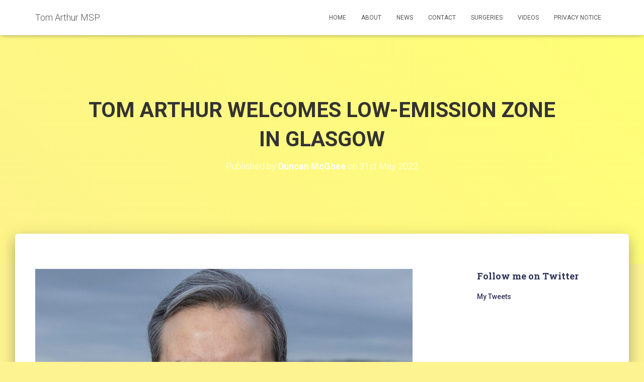

--- FILE ---
content_type: text/css
request_url: http://www.tomarthur.scot/wp-content/themes/hestia-pro/style.min.css?ver=3.0.8
body_size: 24181
content:
.authors-on-blog .footer a,.btn.btn-border,.card-background:after,.form-group.label-floating label.control-label,.form-group.label-placeholder label.control-label,.form-group.label-static label.control-label,.hestia-top-bar .widget.widget_product_search form:not(.form-group),.hestia-top-bar .widget.widget_search form:not(.form-group),.pagination a,.pagination span,a{-webkit-transition:all .3s ease;-moz-transition:all .3s ease;-ms-transition:all .3s ease;-o-transition:all .3s ease;transition:all .3s ease}.btn,button,input[type=button],input[type=submit]{-webkit-transition:background-color .2s cubic-bezier(.4,0,.2,1),-webkit-box-shadow .2s cubic-bezier(.4,0,1,1);transition:background-color .2s cubic-bezier(.4,0,.2,1),-webkit-box-shadow .2s cubic-bezier(.4,0,1,1);transition:box-shadow .2s cubic-bezier(.4,0,1,1),background-color .2s cubic-bezier(.4,0,.2,1);transition:box-shadow .2s cubic-bezier(.4,0,1,1),background-color .2s cubic-bezier(.4,0,.2,1),-webkit-box-shadow .2s cubic-bezier(.4,0,1,1)}.btn.active:disabled,.btn.active[disabled],.btn.btn-behance.btn-simple,.btn.btn-border,.btn.btn-border:focus,.btn.btn-border:hover,.btn.btn-default.btn-simple,.btn.btn-deviantart.btn-simple,.btn.btn-dribbble.btn-simple,.btn.btn-facebook.btn-simple,.btn.btn-github.btn-simple,.btn.btn-google.btn-simple,.btn.btn-instagram.btn-simple,.btn.btn-linkedin.btn-simple,.btn.btn-pinterest.btn-simple,.btn.btn-primary.btn-simple,.btn.btn-reddit.btn-simple,.btn.btn-simple,.btn.btn-snapchat.btn-simple,.btn.btn-tumblr.btn-simple,.btn.btn-twitter.btn-simple,.btn.btn-vimeo.btn-simple,.btn.btn-white.btn-simple,.btn.btn-youtube.btn-simple,.btn.disabled,.btn.disabled.active,.btn.disabled.focus,.btn.disabled:active,.btn.disabled:focus,.btn.disabled:hover,.btn.focus:disabled,.btn.focus[disabled],.btn:disabled,.btn:disabled:active,.btn:disabled:focus,.btn:disabled:hover,.btn[disabled],.btn[disabled]:active,.btn[disabled]:focus,.btn[disabled]:hover,.form-control,.form-group .form-control,.form-group.has-error .form-control,.form-group.has-info .form-control,.form-group.has-success .form-control,.form-group.has-warning .form-control,.form-group.is-focused .form-control,.form-group.is-focused select.form-control,.navbar .navbar-nav>li>a.btn.btn-behance.btn-simple,.navbar .navbar-nav>li>a.btn.btn-deviantart.btn-simple,.navbar .navbar-nav>li>a.btn.btn-dribbble.btn-simple,.navbar .navbar-nav>li>a.btn.btn-facebook.btn-simple,.navbar .navbar-nav>li>a.btn.btn-github.btn-simple,.navbar .navbar-nav>li>a.btn.btn-google.btn-simple,.navbar .navbar-nav>li>a.btn.btn-instagram.btn-simple,.navbar .navbar-nav>li>a.btn.btn-linkedin.btn-simple,.navbar .navbar-nav>li>a.btn.btn-pinterest.btn-simple,.navbar .navbar-nav>li>a.btn.btn-reddit.btn-simple,.navbar .navbar-nav>li>a.btn.btn-snapchat.btn-simple,.navbar .navbar-nav>li>a.btn.btn-tumblr.btn-simple,.navbar .navbar-nav>li>a.btn.btn-twitter.btn-simple,.navbar .navbar-nav>li>a.btn.btn-vimeo.btn-simple,.navbar .navbar-nav>li>a.btn.btn-youtube.btn-simple,.navbar button.navbar-toggle,.navbar button.navbar-toggle:hover,.woocommerce form .form-row input.input-text,.woocommerce form .form-row textarea,fieldset[disabled] .btn,fieldset[disabled] .btn.active,fieldset[disabled] .btn.focus,fieldset[disabled] .btn:active,fieldset[disabled] .btn:focus,fieldset[disabled] .btn:hover,select.form-control{-webkit-box-shadow:none;-moz-box-shadow:none;box-shadow:none}.form-control,.form-group .form-control,.woocommerce form .form-row input.input-text,.woocommerce form .form-row textarea{background-image:-webkit-gradient(linear,left top,left bottom,from(#9c27b0),to(#9c27b0)),-webkit-gradient(linear,left top,left bottom,from(#d2d2d2),to(#d2d2d2));background-image:-webkit-linear-gradient(#9c27b0,#9c27b0),-webkit-linear-gradient(#d2d2d2,#d2d2d2);background-image:linear-gradient(#9c27b0,#9c27b0),linear-gradient(#d2d2d2,#d2d2d2);float:none;border:0;border-radius:0;background-color:transparent;background-repeat:no-repeat;background-position:center bottom,center -webkit-calc(100% - 1px);background-position:center bottom,center calc(100% - 1px);background-size:0 2px,100% 1px;font-weight:400;-webkit-transition:background 0s ease-out;transition:background 0s ease-out}.form-group.is-focused .form-control{background-image:-webkit-gradient(linear,left top,left bottom,from(#9c27b0),to(#9c27b0)),-webkit-gradient(linear,left top,left bottom,from(#d2d2d2),to(#d2d2d2));background-image:-webkit-linear-gradient(#9c27b0,#9c27b0),-webkit-linear-gradient(#d2d2d2,#d2d2d2);background-image:linear-gradient(#9c27b0,#9c27b0),linear-gradient(#d2d2d2,#d2d2d2);outline:0;background-size:100% 2px,100% 1px;-webkit-transition-duration:.3s;transition-duration:.3s}.blog-sidebar .widget h5,.card-product .price,.card-product .price h4,.carousel .sub-title,.hestia-about p,.media .media-heading,.navbar .navbar-brand,.shop-sidebar .widget h5,.woocommerce #reviews #comments ol.commentlist li .comment-text p.meta,blockquote,h4.author{font-size:18px}a:not(.btn){transition:.3s ease}a:not(.btn):not(.button):not(.added_to_cart):hover{opacity:.75}.media p,h3#ship-to-different-address{font-size:16px}.btn,.form-control,.woocommerce #reviews #comments label,body{font-size:14px}.footer .footer-menu a,.hestia-top-bar,.label,.media-footer a,.navbar,.navbar a{font-size:12px}body{-webkit-font-smoothing:antialiased;-moz-osx-font-smoothing:grayscale;font-weight:300;line-height:1.618}.blog-post .section-text p,ol,output,ul{line-height:1.618}h1,h2,h3,h4,h5,h6{font-weight:500;line-height:1.618}.card-product .price h4,h4.author,h5.description,h5.subscribe-description{font-weight:300}h6.category{font-weight:500}.card-title,.footer-big h4,.footer-big h5,.footer-brand,.hestia-title,.info-title,.media .media-heading,.title,.woocommerce ul.products[class*=columns-] li.product-category h2{font-weight:700}.hestia-title{word-break:break-word}.btn,button,input[type=button],input[type=submit]{font-size:12px;font-weight:400}.btn:not(.btn-just-icon):not(.btn-fab) i{font-size:18px}.btn.btn-just-icon{font-size:20px;line-height:20px}.btn.btn-just-icon.btn-lg{font-size:22px}.btn i{font-size:17px}legend{font-size:21px}output{font-size:14px}button,input,select,textarea{font-size:inherit;line-height:inherit}.form-control{font-size:14px;line-height:1.42857}.checkbox label,.form-control:-ms-input-placeholder,.form-control::-moz-placeholder,.form-control::-webkit-input-placeholder,.form-group .checkbox label,.form-group .form-control:-ms-input-placeholder,.form-group .form-control::-moz-placeholder,.form-group .form-control::-webkit-input-placeholder,.form-group .radio label,.form-group label,.radio label,label{font-size:14px;font-weight:400;line-height:1.42857}.form-control:-ms-input-placeholder,.form-control::-moz-placeholder,.form-control::-webkit-input-placeholder,.form-group .form-control:-ms-input-placeholder,.form-group .form-control::-moz-placeholder,.form-group .form-control::-webkit-input-placeholder{font-weight:400}.form-group label.control-label{font-size:11px;font-weight:400;line-height:1.07143}.form-group.label-floating label.control-label,.form-group.label-placeholder label.control-label{font-size:14px;line-height:1.42857}.form-group.label-floating.is-focused label.control-label,.form-group.label-floating:not(.is-empty) label.control-label,.form-group.label-static label.control-label{font-size:11px;line-height:1.07143}label.control-label{font-size:11px;font-weight:400;line-height:1.07143}label.subscribe-label{font-weight:300}table>thead>tr>th{font-size:17px;font-weight:300}.help-block{font-size:11px}.hestia-info .icon>i,.info .icon>i{font-size:61.6px}.info-horizontal .icon>i{font-size:36.4px}.media .media-heading{font-size:18.2px}.media p{font-size:16px}.wp-caption-text{font-size:14px;font-weight:700}.blog-post .comment-reply-link{font-size:12px;font-weight:400}.blog-post .section-blog-info .card-profile .description{font-size:14px}.carousel .carousel-control i{font-size:50px}.card .footer .stats{line-height:30px}.card .footer .stats i{font-size:18px}.card .category i{line-height:0}.card-product .footer h4{line-height:1.2}.card-product .category,.card-title{line-height:1.4}.card-pricing .card-title{font-size:60px;line-height:35px}.card-pricing .card-title small{font-size:18px}.card-pricing .card-title small:first-child{font-size:26px}.navbar .navbar-brand{line-height:30px}.navbar .navbar-nav>li>a{font-weight:400}.navbar .navbar-nav>li>a i{font-size:20px}.navbar .dropdown-menu li>a{font-size:13px}.navbar .dropdown-menu li>a>i{font-size:20px}.navbar .dropdown-menu li>a i{font-size:20px}.navbar .hestia-mm-heading>span{font-size:14px;font-weight:600}.hestia-mm-description{font-size:12px;font-weight:400}.hestia-top-bar{line-height:40px}.hestia-top-bar .widget,.hestia-top-bar .widget .textwidget,.hestia-top-bar .widget h5{line-height:inherit}.hestia-top-bar .widget.widget_product_search .label-floating,.hestia-top-bar .widget.widget_search .label-floating{font-size:inherit}.hestia-top-bar .widget.widget_product_search .label-floating.is-empty,.hestia-top-bar .widget.widget_search .label-floating.is-empty{font-size:inherit;font-weight:300}.hestia-top-bar .widget.widget_product_search .label-floating.is-focused .control-label,.hestia-top-bar .widget.widget_search .label-floating.is-focused .control-label{font-size:inherit;line-height:20px}.hestia-top-bar .widget.widget_product_search form.form-group input[type=search],.hestia-top-bar .widget.widget_search form.form-group input[type=search]{font-size:inherit;font-weight:300}.hestia-top-bar .widget.widget_product_search form.form-group:before,.hestia-top-bar .widget.widget_search form.form-group:before{font-size:18px}.hestia-top-bar ul{line-height:inherit}.hestia-top-bar ul li a{font-size:inherit;line-height:inherit}.hestia-top-bar ul li a:before{font-size:16px}.pagination a,.pagination span{font-size:12px;font-weight:400;line-height:30px}.footer .widget h5{line-height:1.4}.footer-big .footer-menu li a[href*="mailto:"],.footer-big .footer-menu li a[href*="tel:"]{font-size:0}.footer-big .footer-menu li a[href*="mailto:"]:before,.footer-big .footer-menu li a[href*="tel:"]:before{font-size:16px}.footer-big ul li a{font-weight:500}h5.description{line-height:1.5}.hestia-about{font-weight:300}.hestia-about h1,.hestia-about h2,.hestia-about h3,.hestia-about h4,.hestia-about h5{font-weight:700}.widget h5{font-weight:700}.search-form:after,.searchform:after,.woocommerce-product-search:after{font-size:18px}.header-widgets-wrapper .widget,.header-widgets-wrapper .widget .textwidget,.header-widgets-wrapper .widget h5{line-height:inherit}.header-widgets-wrapper ul{line-height:inherit}.header-widgets-wrapper ul li a{font-size:inherit;line-height:inherit}.header-widgets-wrapper ul li a:before{font-size:16px}aside .widget a{font-weight:500}.star-rating{line-height:1;font-size:12px}.woocommerce-cart .shop_table .actions .coupon .input-text{font-size:14px}.woocommerce-cart table.shop_table th{font-size:13px;font-weight:300}.woocommerce-cart table.shop_table .product-name a{font-size:16px;font-weight:500;line-height:30px}.woocommerce-cart table.shop_table td.actions button[type=submit],.woocommerce-cart table.shop_table td.actions input[type=submit]{font-size:14px}.woocommerce-cart p.units-info{line-height:1.5;font-size:14px}.woocommerce-cart .wc-gzd-additional-wrapper p{font-size:14px;font-weight:700}.woocommerce-checkout .form-row label{font-weight:300}.woocommerce-checkout .woocommerce-checkout-payment .form-row .woocommerce-form__label-for-checkbox,.woocommerce-checkout .woocommerce-checkout-payment li>label{font-weight:400}.woocommerce-checkout .woocommerce-shipping-fields h3 label{line-height:1}.woocommerce-checkout .woocommerce-shipping-fields h3 label span{font-weight:300}.woocommerce-checkout .col-md-12 #customer_details label{font-weight:500}.woocommerce-checkout .shop_table tr td p.units-info{font-size:12px}.woocommerce-checkout .shop_table .wc-gzd-additional-info{font-size:14px}#add_payment_method .wc-proceed-to-checkout a.checkout-button,.woocommerce-cart .wc-proceed-to-checkout a.checkout-button,.woocommerce-checkout .wc-proceed-to-checkout a.checkout-button{font-size:12px;font-weight:400}.woocommerce-account .woocommerce-Button,.woocommerce-account .woocommerce-button,.woocommerce-account a.button{line-height:20px!important}.woocommerce-account .woocommerce-MyAccount-content h2{font-weight:600}.added_to_cart.wc-forward{font-weight:400;font-size:10px;line-height:30px}.variations tr .label{font-size:14px}.woocommerce-error,.woocommerce-info,.woocommerce-message{line-height:20px}.woocommerce-error li,.woocommerce-info li,.woocommerce-message li{line-height:1.5}.woocommerce-error>a.button,.woocommerce-info>a.button,.woocommerce-message>a.button{font-size:12px;font-weight:700}.woocommerce-info a{font-weight:700}.woocommerce-message a:not(.button){font-weight:800}@media (max-width:991px){.woocommerce-account input.woocommerce-Button.button{font-size:11px}.woocommerce-breadcrumb{line-height:33px}}@media (min-width:769px){.navbar.full-screen-menu .navbar-nav>li a{font-size:17px}}@media (max-width:768px){h4.author{font-size:16px}.woocommerce-cart table.shop_table dl.variation dd,.woocommerce-cart table.shop_table dl.variation dt{font-size:16px;line-height:30px}.woocommerce-cart table.shop_table dl.variation dd p{font-size:16px}.woocommerce-cart table.shop_table td.product-name{line-height:30px}.woocommerce-checkout td.product-name dl.variation dd,.woocommerce-checkout td.product-name dl.variation dt{font-size:16px}.woocommerce-checkout td.product-name dl.variation dd p{font-size:16px}.navbar .navbar-nav li>a i,.navbar .navbar-nav li>a>i{font-size:22px}.navbar .navbar-nav li .caret{font-size:20px}.navbar .navbar-nav li .dropdown i,.navbar .navbar-nav li .dropdown>i{font-size:20px}.navbar .navbar-nav .dropdown .dropdown-menu li a{line-height:20px}.navbar .navbar-nav .dropdown .dropdown-menu li a .caret{line-height:1}}@media (max-width:480px){.woocommerce .woocommerce-ordering select,.woocommerce-page .woocommerce-ordering select{font-size:12px}}body{direction:ltr;color:#3c4858;font-family:Roboto,Helvetica,Arial,sans-serif}h1,h2,h3,h4,h5,h6{font-family:Roboto,Helvetica,Arial,sans-serif}a{color:#9c27b0}a:focus,a:hover{color:#89229b;text-decoration:none}blockquote p{font-style:italic}h3{margin:20px 0 10px}h5{margin-bottom:15px}h6.category{text-transform:uppercase}.card-title,.footer-big h4,.footer-big h5,.footer-brand,.hestia-title,.info-title,.media .media-heading,.title,.woocommerce ul.products[class*=columns-] li.product-category h2{font-family:"Roboto Slab","Times New Roman",serif}.card-title,.card-title a,.card-title a:hover,.footer-big h4,.footer-big h4 a,.footer-big h4 a:hover,.footer-big h5,.footer-big h5 a,.footer-big h5 a:hover,.footer-brand,.footer-brand a,.footer-brand a:hover,.hestia-title,.hestia-title a,.hestia-title a:hover,.info-title,.info-title a,.info-title a:hover,.media .media-heading,.media .media-heading a,.media .media-heading a:hover,.title,.title a,.title a:hover,.woocommerce ul.products[class*=columns-] li.product-category h2,.woocommerce ul.products[class*=columns-] li.product-category h2 a,.woocommerce ul.products[class*=columns-] li.product-category h2 a:hover{color:#3c4858;text-decoration:none;word-wrap:break-word}.page-header .hestia-title{line-height:1.4}.title-in-content{line-height:1.3}.contactus h2.hestia-title,.contactus h2.title,.pricing h2.hestia-title,.pricing h2.title,h1.hestia-title,h1.title{margin-bottom:30px}h2.hestia-title,h2.title{margin-bottom:10px}.carousel h1.hestia-title,.carousel h2.title{font-family:Roboto,Helvetica,Arial,sans-serif}.carousel span.sub-title{display:block;margin:10px 0 0;font-family:"Roboto Slab","Times New Roman",serif}.carousel .buttons{margin-top:60px}.card-description,.description,.footer-big{color:#999}.card-description.entry-content{color:#3c4858}.subscribe-line-image .subscribe-description{color:#efefef}.text-warning{color:#ff9800}.text-primary{color:#9c27b0}.text-danger{color:#f44336}.text-success{color:#4caf50}.text-info{color:#00bcd4}.text-rose{color:#e91e63}.text-gray{color:#999}.has-black-color{color:#000}.has-white-color{color:#fff}.has-background.has-black-background-color{background-color:#000}.has-background.has-white-background-color{background-color:#fff}.page:not(.woocommerce-page) .blog-post .section-text h1,.page:not(.woocommerce-page) .blog-post .section-text h2,.page:not(.woocommerce-page) .blog-post .section-text h3,.page:not(.woocommerce-page) .blog-post .section-text h4,.page:not(.woocommerce-page) .blog-post .section-text h5,.page:not(.woocommerce-page) .blog-post .section-text h6,.page:not(.woocommerce-page) .blog-post .section-text p,.single-post .blog-post .section-text h1,.single-post .blog-post .section-text h2,.single-post .blog-post .section-text h3,.single-post .blog-post .section-text h4,.single-post .blog-post .section-text h5,.single-post .blog-post .section-text h6,.single-post .blog-post .section-text p{margin:0 0 15px}.page:not(.woocommerce-page) .blog-post .section-text h1.form-submit,.page:not(.woocommerce-page) .blog-post .section-text h2.form-submit,.page:not(.woocommerce-page) .blog-post .section-text h3.form-submit,.page:not(.woocommerce-page) .blog-post .section-text h4.form-submit,.page:not(.woocommerce-page) .blog-post .section-text h5.form-submit,.page:not(.woocommerce-page) .blog-post .section-text h6.form-submit,.page:not(.woocommerce-page) .blog-post .section-text p.form-submit,.single-post .blog-post .section-text h1.form-submit,.single-post .blog-post .section-text h2.form-submit,.single-post .blog-post .section-text h3.form-submit,.single-post .blog-post .section-text h4.form-submit,.single-post .blog-post .section-text h5.form-submit,.single-post .blog-post .section-text h6.form-submit,.single-post .blog-post .section-text p.form-submit{margin:0 0 10px}.tooltip{opacity:0;-webkit-transition:opacity,-webkit-transform .2s ease;transition:opacity,-webkit-transform .2s ease;transition:opacity,transform .2s ease;transition:opacity,transform .2s ease,-webkit-transform .2s ease;-webkit-transform:translate3d(0,5px,0);-ms-transform:translate3d(0,5px,0);transform:translate3d(0,5px,0)}.tooltip.in{opacity:1;-webkit-transform:translate3d(0,0,0);-ms-transform:translate3d(0,0,0);transform:translate3d(0,0,0)}.tooltip.left .tooltip-arrow{border-left-color:#fff}.tooltip.right .tooltip-arrow{border-right-color:#fff}.tooltip.top .tooltip-arrow{border-top-color:#fff}.tooltip.bottom .tooltip-arrow{border-bottom-color:#fff}.tooltip-inner{min-width:130px;padding:10px 15px;border:none;border-radius:3px;color:#555;background:#fff;-webkit-box-shadow:0 8px 10px 1px rgba(0,0,0,.14),0 3px 14px 2px rgba(0,0,0,.12),0 5px 5px -3px rgba(0,0,0,.2);box-shadow:0 8px 10px 1px rgba(0,0,0,.14),0 3px 14px 2px rgba(0,0,0,.12),0 5px 5px -3px rgba(0,0,0,.2);font-size:12px;line-height:1.5;text-transform:none}.screen-reader-text{clip:rect(1px,1px,1px,1px);position:absolute!important;height:1px;width:1px;overflow:hidden}.screen-reader-text:focus{background-color:#f1f1f1;border-radius:3px;-webkit-box-shadow:0 0 2px 2px rgba(0,0,0,.6);box-shadow:0 0 2px 2px rgba(0,0,0,.6);clip:auto!important;color:#21759b;display:block;font-size:14px;font-weight:700;height:auto;left:5px;line-height:normal;padding:15px 23px 14px;text-decoration:none;top:5px;width:auto;z-index:100000}.container{max-width:100%}@media (min-width:749px){.container{max-width:748px}}@media (min-width:768px){.container{max-width:750px}}@media (min-width:992px){.container{max-width:970px}}@media (min-width:1200px){.container{max-width:2000px}}body{direction:ltr;background-color:#e5e5e5;overflow-x:hidden}*{-webkit-tap-highlight-color:rgba(255,255,255,0);-webkit-tap-highlight-color:transparent}.wp-caption,button,embed,iframe,img,input,object,select,textarea,video{max-width:100%}img{height:auto}ol,ul{margin-bottom:30px}legend{border-bottom:0}.container{max-width:100%}.margin-left-auto{margin-left:auto}.margin-right-auto{margin-right:auto}.animation-transition-fast,.navbar,.panel .panel-heading i,.section-cards .card{-webkit-transition:all 150ms ease;transition:all 150ms ease}.thumbnail{padding:0;border:0 none;border-radius:0}.default-link,.default-link:hover,.hestia-title .default-link,.section-image .default-link,.section-image .description .default-link,.title .default-link{color:#fff}.description .default-link{color:#999}body.menu-open{overflow:hidden}@media (min-width:992px){.row.hestia-like-table{display:table;width:100%}.row.hestia-like-table>div{display:table-cell;vertical-align:middle;float:none}}@media (max-width:991px){.hestia-xs-text-center{text-align:center}}.hestia-blogs article:nth-of-type(6n) .category a,.related-posts div:nth-of-type(6n) .category a,.related.products ul li:nth-of-type(6n) .category a,.shop-item:nth-of-type(6n) .category a,.woocommerce .products li:nth-of-type(6n) .category a,.woocommerce.archive .blog-post .products li:nth-of-type(6n) .category a{color:#4caf50}.hestia-blogs article:nth-of-type(6n+1) .category a,.related-posts div:nth-of-type(6n+1) .category a,.related.products ul li:nth-of-type(6n+1) .category a,.shop-item:nth-of-type(6n+1) .category a,.woocommerce .products li:nth-of-type(6n+1) .category a,.woocommerce.archive .blog-post .products li:nth-of-type(6n+1) .category a{color:#89229b}.hestia-blogs article:nth-of-type(6n+2) .category a,.related-posts div:nth-of-type(6n+2) .category a,.related.products ul li:nth-of-type(6n+2) .category a,.shop-item:nth-of-type(6n+2) .category a,.woocommerce .products li:nth-of-type(6n+2) .category a,.woocommerce.archive .blog-post .products li:nth-of-type(6n+2) .category a{color:#00bcd4}.hestia-blogs article:nth-of-type(6n+3) .category a,.related-posts div:nth-of-type(6n+3) .category a,.related.products ul li:nth-of-type(6n+3) .category a,.shop-item:nth-of-type(6n+3) .category a,.woocommerce .products li:nth-of-type(6n+3) .category a,.woocommerce.archive .blog-post .products li:nth-of-type(6n+3) .category a{color:#f44336}.hestia-blogs article:nth-of-type(6n+4) .category a,.related-posts div:nth-of-type(6n+4) .category a,.related.products ul li:nth-of-type(6n+4) .category a,.shop-item:nth-of-type(6n+4) .category a,.woocommerce .products li:nth-of-type(6n+4) .category a,.woocommerce.archive .blog-post .products li:nth-of-type(6n+4) .category a{color:#ff9800}.hestia-blogs article:nth-of-type(6n+5) .category a,.related-posts div:nth-of-type(6n+5) .category a,.related.products ul li:nth-of-type(6n+5) .category a,.shop-item:nth-of-type(6n+5) .category a,.woocommerce .products li:nth-of-type(6n+5) .category a,.woocommerce.archive .blog-post .products li:nth-of-type(6n+5) .category a{color:#e91e63}.hestia-blogs article:nth-of-type(6n) .card-body .btn{background-color:#4caf50}.hestia-blogs article:nth-of-type(6n+1) .card-body .btn{background-color:#89229b}.hestia-blogs article:nth-of-type(6n+2) .card-body .btn{background-color:#00bcd4}.hestia-blogs article:nth-of-type(6n+3) .card-body .btn{background-color:#f44336}.hestia-blogs article:nth-of-type(6n+4) .card-body .btn{background-color:#ff9800}.hestia-blogs article:nth-of-type(6n+5) .card-body .btn{background-color:#e91e63}.wp-audio-shortcode{margin-bottom:20px}.wp-video-shortcode{margin-bottom:20px}input[type=checkbox]+label,input[type=radio]+label{font-weight:400}blockquote cite{font-size:.8em;color:#777;font-style:normal;font-weight:400}::-moz-focus-inner,:active,:focus{outline:0!important}.btn::-moz-focus-inner,button,input[type=button]::-moz-focus-inner,input[type=submit]::-moz-focus-inner{border:0}button,input,select,textarea{font-family:inherit;padding:7px}button:focus,input:focus,select:focus,textarea:focus{outline:0!important}.btn,button,input[type=button],input[type=submit]{position:relative;margin:10px 1px;padding:12px 30px;border:none;border-radius:3px;white-space:normal;letter-spacing:0;text-transform:uppercase}input[type=number]{padding:0}.btn,.btn.btn-default,button,input[type=button],input[type=submit]{-webkit-box-shadow:0 2px 2px 0 rgba(153,153,153,.14),0 3px 1px -2px rgba(153,153,153,.2),0 1px 5px 0 rgba(153,153,153,.12);-moz-box-shadow:0 2px 2px 0 rgba(153,153,153,.14),0 3px 1px -2px rgba(153,153,153,.2),0 1px 5px 0 rgba(153,153,153,.12);box-shadow:0 2px 2px 0 rgba(153,153,153,.14),0 3px 1px -2px rgba(153,153,153,.2),0 1px 5px 0 rgba(153,153,153,.12)}.btn.btn-default:active,.btn.btn-default:focus,.btn.btn-default:hover,.btn:active,.btn:focus,.btn:hover,button:active,button:focus,button:hover,input[type=button]:active,input[type=button]:focus,input[type=button]:hover,input[type=submit]:active,input[type=submit]:focus,input[type=submit]:hover{-webkit-box-shadow:0 14px 26px -12px rgba(153,153,153,.42),0 4px 23px 0 rgba(0,0,0,.12),0 8px 10px -5px rgba(153,153,153,.2);-moz-box-shadow:0 14px 26px -12px rgba(153,153,153,.42),0 4px 23px 0 rgba(0,0,0,.12),0 8px 10px -5px rgba(153,153,153,.2);box-shadow:0 14px 26px -12px rgba(153,153,153,.42),0 4px 23px 0 rgba(0,0,0,.12),0 8px 10px -5px rgba(153,153,153,.2)}.btn,.btn.active,.btn.active:focus,.btn.active:hover,.btn.btn-default,.btn.btn-default.active,.btn.btn-default.active:focus,.btn.btn-default.active:hover,.btn.btn-default:active,.btn.btn-default:active:focus,.btn.btn-default:active:hover,.btn.btn-default:focus,.btn.btn-default:hover,.btn:active,.btn:active:focus,.btn:active:hover,.btn:focus,.btn:hover,.open>.btn.btn-default.dropdown-toggle,.open>.btn.btn-default.dropdown-toggle:focus,.open>.btn.btn-default.dropdown-toggle:hover,.open>.btn.dropdown-toggle,.open>.btn.dropdown-toggle:focus,.open>.btn.dropdown-toggle:hover,button:focus,button:hover,input[type=button]:active,input[type=button]:focus,input[type=button]:hover,input[type=submit]:active,input[type=submit]:focus,input[type=submit]:hover{color:#fff;background-color:#999;outline:0}.btn:active>a,.btn:focus>a,.btn:hover>a,.btn>a:active,.btn>a:focus,.btn>a:hover{color:#fff}.btn.btn-default.btn-simple,.btn.btn-default.btn-simple:active,.btn.btn-default.btn-simple:focus,.btn.btn-default.btn-simple:hover,.btn.btn-simple,.btn.btn-simple:active,.btn.btn-simple:focus,.btn.btn-simple:hover{color:#999;background-color:transparent}.btn.btn-primary,button,input[type=button],input[type=submit]{-webkit-box-shadow:0 2px 2px 0 rgba(156,39,176,.14),0 3px 1px -2px rgba(156,39,176,.2),0 1px 5px 0 rgba(156,39,176,.12);-moz-box-shadow:0 2px 2px 0 rgba(156,39,176,.14),0 3px 1px -2px rgba(156,39,176,.2),0 1px 5px 0 rgba(156,39,176,.12);box-shadow:0 2px 2px 0 rgba(156,39,176,.14),0 3px 1px -2px rgba(156,39,176,.2),0 1px 5px 0 rgba(156,39,176,.12)}.btn.btn-primary:active,.btn.btn-primary:focus,.btn.btn-primary:hover,button:active,button:focus,button:hover,input[type=button]:active,input[type=button]:focus,input[type=button]:hover,input[type=submit]:active,input[type=submit]:focus,input[type=submit]:hover{-webkit-box-shadow:0 14px 26px -12px rgba(156,39,176,.42),0 4px 23px 0 rgba(0,0,0,.12),0 8px 10px -5px rgba(156,39,176,.2);-moz-box-shadow:0 14px 26px -12px rgba(156,39,176,.42),0 4px 23px 0 rgba(0,0,0,.12),0 8px 10px -5px rgba(156,39,176,.2);box-shadow:0 14px 26px -12px rgba(156,39,176,.42),0 4px 23px 0 rgba(0,0,0,.12),0 8px 10px -5px rgba(156,39,176,.2)}.btn.btn-primary.btn-simple,.btn.btn-primary.btn-simple:active,.btn.btn-primary.btn-simple:focus,.btn.btn-primary.btn-simple:hover{color:#9c27b0;background-color:transparent}.btn.btn-primary,.btn.btn-primary.active,.btn.btn-primary.active:focus,.btn.btn-primary.active:hover,.btn.btn-primary:active,.btn.btn-primary:active:focus,.btn.btn-primary:active:hover,.btn.btn-primary:focus,.btn.btn-primary:hover,.open>.btn.btn-primary.dropdown-toggle,.open>.btn.btn-primary.dropdown-toggle:focus,.open>.btn.btn-primary.dropdown-toggle:hover,button,button:hover,input#searchsubmit,input[type=button],input[type=button]:hover,input[type=submit],input[type=submit]:hover{color:#fff;background-color:#9c27b0}.btn.btn-white{box-shadow:0 2px 2px 0 rgba(153,153,153,.14),0 3px 1px -2px rgba(153,153,153,.2),0 1px 5px 0 rgba(153,153,153,.12);color:#999;background-color:#fff}.btn.btn-white.btn-white:focus,.btn.btn-white.btn-white:hover{color:#fff;background-color:rgba(153,153,153,.6)}.btn.btn-white.btn-simple{color:#fff;background:0 0}.btn.btn-round{border-radius:30px}.btn:not(.btn-just-icon):not(.btn-fab) i{position:relative}.btn.btn-just-icon{padding:12px}.btn.btn-just-icon:hover{box-shadow:none}.btn.btn-just-icon i{width:20px}.btn.btn-just-icon.btn-lg{padding:13px 18px}.btn.btn-border{background:0 0;border:1px solid #d2d2d2;color:#999}.btn.btn-border:focus,.btn.btn-border:hover{background:0 0;color:#3c4858}.btn i{position:relative;top:-1px;vertical-align:middle}.navbar button.navbar-toggle,.navbar button.navbar-toggle:hover{color:#555}.navbar .button:hover{box-shadow:none!important;color:#e91e63}.navbar .dropdown-menu li.btn:active>a,.navbar .dropdown-menu li.btn:focus>a,.navbar .dropdown-menu li.btn:hover>a{color:#fff!important}.btn.btn-facebook,.btn.btn-facebook:active,.btn.btn-facebook:focus,.btn.btn-facebook:hover,.navbar .navbar-nav>li>a.btn.btn-facebook,.navbar .navbar-nav>li>a.btn.btn-facebook:active,.navbar .navbar-nav>li>a.btn.btn-facebook:focus,.navbar .navbar-nav>li>a.btn.btn-facebook:hover{color:#fff;background-color:#3b5998}.btn.btn-facebook,.navbar .navbar-nav>li>a.btn.btn-facebook{-webkit-box-shadow:0 2px 2px 0 rgba(59,89,152,.14),0 3px 1px -2px rgba(59,89,152,.2),0 1px 5px 0 rgba(59,89,152,.12);-moz-box-shadow:0 2px 2px 0 rgba(59,89,152,.14),0 3px 1px -2px rgba(59,89,152,.2),0 1px 5px 0 rgba(59,89,152,.12);box-shadow:0 2px 2px 0 rgba(59,89,152,.14),0 3px 1px -2px rgba(59,89,152,.2),0 1px 5px 0 rgba(59,89,152,.12)}.btn.btn-facebook:active,.btn.btn-facebook:focus,.btn.btn-facebook:hover,.navbar .navbar-nav>li>a.btn.btn-facebook:active,.navbar .navbar-nav>li>a.btn.btn-facebook:focus,.navbar .navbar-nav>li>a.btn.btn-facebook:hover{-webkit-box-shadow:0 14px 26px -12px rgba(59,89,152,.42),0 4px 23px 0 rgba(0,0,0,.12),0 8px 10px -5px rgba(59,89,152,.2);-moz-box-shadow:0 14px 26px -12px rgba(59,89,152,.42),0 4px 23px 0 rgba(0,0,0,.12),0 8px 10px -5px rgba(59,89,152,.2);box-shadow:0 14px 26px -12px rgba(59,89,152,.42),0 4px 23px 0 rgba(0,0,0,.12),0 8px 10px -5px rgba(59,89,152,.2)}.btn.btn-facebook.btn-simple,.navbar .navbar-nav>li>a.btn.btn-facebook.btn-simple{color:#3b5998;background-color:transparent}.btn.btn-twitter,.btn.btn-twitter:active,.btn.btn-twitter:focus,.btn.btn-twitter:hover,.navbar .navbar-nav>li>a.btn.btn-twitter,.navbar .navbar-nav>li>a.btn.btn-twitter:active,.navbar .navbar-nav>li>a.btn.btn-twitter:focus,.navbar .navbar-nav>li>a.btn.btn-twitter:hover{color:#fff;background-color:#55acee}.btn.btn-twitter,.navbar .navbar-nav>li>a.btn.btn-twitter{-webkit-box-shadow:0 2px 2px 0 rgba(85,172,238,.14),0 3px 1px -2px rgba(85,172,238,.2),0 1px 5px 0 rgba(85,172,238,.12);-moz-box-shadow:0 2px 2px 0 rgba(85,172,238,.14),0 3px 1px -2px rgba(85,172,238,.2),0 1px 5px 0 rgba(85,172,238,.12);box-shadow:0 2px 2px 0 rgba(85,172,238,.14),0 3px 1px -2px rgba(85,172,238,.2),0 1px 5px 0 rgba(85,172,238,.12)}.btn.btn-twitter:active,.btn.btn-twitter:focus,.btn.btn-twitter:hover,.navbar .navbar-nav>li>a.btn.btn-twitter:active,.navbar .navbar-nav>li>a.btn.btn-twitter:focus,.navbar .navbar-nav>li>a.btn.btn-twitter:hover{-webkit-box-shadow:0 14px 26px -12px rgba(85,172,238,.42),0 4px 23px 0 rgba(0,0,0,.12),0 8px 10px -5px rgba(85,172,238,.2);-moz-box-shadow:0 14px 26px -12px rgba(85,172,238,.42),0 4px 23px 0 rgba(0,0,0,.12),0 8px 10px -5px rgba(85,172,238,.2);box-shadow:0 14px 26px -12px rgba(85,172,238,.42),0 4px 23px 0 rgba(0,0,0,.12),0 8px 10px -5px rgba(85,172,238,.2)}.btn.btn-twitter.btn-simple,.navbar .navbar-nav>li>a.btn.btn-twitter.btn-simple{color:#55acee;background-color:transparent}.btn.btn-pinterest,.btn.btn-pinterest:active,.btn.btn-pinterest:focus,.btn.btn-pinterest:hover,.navbar .navbar-nav>li>a.btn.btn-pinterest,.navbar .navbar-nav>li>a.btn.btn-pinterest:active,.navbar .navbar-nav>li>a.btn.btn-pinterest:focus,.navbar .navbar-nav>li>a.btn.btn-pinterest:hover{color:#fff;background-color:#cc2127}.btn.btn-pinterest,.navbar .navbar-nav>li>a.btn.btn-pinterest{-webkit-box-shadow:0 2px 2px 0 rgba(204,33,39,.14),0 3px 1px -2px rgba(204,33,39,.2),0 1px 5px 0 rgba(204,33,39,.12);-moz-box-shadow:0 2px 2px 0 rgba(204,33,39,.14),0 3px 1px -2px rgba(204,33,39,.2),0 1px 5px 0 rgba(204,33,39,.12);box-shadow:0 2px 2px 0 rgba(204,33,39,.14),0 3px 1px -2px rgba(204,33,39,.2),0 1px 5px 0 rgba(204,33,39,.12)}.btn.btn-pinterest:active,.btn.btn-pinterest:focus,.btn.btn-pinterest:hover,.navbar .navbar-nav>li>a.btn.btn-pinterest:active,.navbar .navbar-nav>li>a.btn.btn-pinterest:focus,.navbar .navbar-nav>li>a.btn.btn-pinterest:hover{-webkit-box-shadow:0 14px 26px -12px rgba(204,33,39,.42),0 4px 23px 0 rgba(0,0,0,.12),0 8px 10px -5px rgba(204,33,39,.2);-moz-box-shadow:0 14px 26px -12px rgba(204,33,39,.42),0 4px 23px 0 rgba(0,0,0,.12),0 8px 10px -5px rgba(204,33,39,.2);box-shadow:0 14px 26px -12px rgba(204,33,39,.42),0 4px 23px 0 rgba(0,0,0,.12),0 8px 10px -5px rgba(204,33,39,.2)}.btn.btn-pinterest.btn-simple,.navbar .navbar-nav>li>a.btn.btn-pinterest.btn-simple{color:#cc2127;background-color:transparent}.btn.btn-google,.btn.btn-google:active,.btn.btn-google:focus,.btn.btn-google:hover,.navbar .navbar-nav>li>a.btn.btn-google,.navbar .navbar-nav>li>a.btn.btn-google:active,.navbar .navbar-nav>li>a.btn.btn-google:focus,.navbar .navbar-nav>li>a.btn.btn-google:hover{color:#fff;background-color:#dd4b39}.btn.btn-google,.navbar .navbar-nav>li>a.btn.btn-google{-webkit-box-shadow:0 2px 2px 0 rgba(221,75,57,.14),0 3px 1px -2px rgba(221,75,57,.2),0 1px 5px 0 rgba(221,75,57,.12);-moz-box-shadow:0 2px 2px 0 rgba(221,75,57,.14),0 3px 1px -2px rgba(221,75,57,.2),0 1px 5px 0 rgba(221,75,57,.12);box-shadow:0 2px 2px 0 rgba(221,75,57,.14),0 3px 1px -2px rgba(221,75,57,.2),0 1px 5px 0 rgba(221,75,57,.12)}.btn.btn-google:active,.btn.btn-google:focus,.btn.btn-google:hover,.navbar .navbar-nav>li>a.btn.btn-google:active,.navbar .navbar-nav>li>a.btn.btn-google:focus,.navbar .navbar-nav>li>a.btn.btn-google:hover{-webkit-box-shadow:0 14px 26px -12px rgba(221,75,57,.42),0 4px 23px 0 rgba(0,0,0,.12),0 8px 10px -5px rgba(221,75,57,.2);-moz-box-shadow:0 14px 26px -12px rgba(221,75,57,.42),0 4px 23px 0 rgba(0,0,0,.12),0 8px 10px -5px rgba(221,75,57,.2);box-shadow:0 14px 26px -12px rgba(221,75,57,.42),0 4px 23px 0 rgba(0,0,0,.12),0 8px 10px -5px rgba(221,75,57,.2)}.btn.btn-google.btn-simple,.navbar .navbar-nav>li>a.btn.btn-google.btn-simple{color:#dd4b39;background-color:transparent}.btn.btn-linkedin,.btn.btn-linkedin:active,.btn.btn-linkedin:focus,.btn.btn-linkedin:hover,.navbar .navbar-nav>li>a.btn.btn-linkedin,.navbar .navbar-nav>li>a.btn.btn-linkedin:active,.navbar .navbar-nav>li>a.btn.btn-linkedin:focus,.navbar .navbar-nav>li>a.btn.btn-linkedin:hover{color:#fff;background-color:#0976b4}.btn.btn-linkedin,.navbar .navbar-nav>li>a.btn.btn-linkedin{-webkit-box-shadow:0 2px 2px 0 rgba(9,118,180,.14),0 3px 1px -2px rgba(9,118,180,.2),0 1px 5px 0 rgba(9,118,180,.12);-moz-box-shadow:0 2px 2px 0 rgba(9,118,180,.14),0 3px 1px -2px rgba(9,118,180,.2),0 1px 5px 0 rgba(9,118,180,.12);box-shadow:0 2px 2px 0 rgba(9,118,180,.14),0 3px 1px -2px rgba(9,118,180,.2),0 1px 5px 0 rgba(9,118,180,.12)}.btn.btn-linkedin:active,.btn.btn-linkedin:focus,.btn.btn-linkedin:hover,.navbar .navbar-nav>li>a.btn.btn-linkedin:active,.navbar .navbar-nav>li>a.btn.btn-linkedin:focus,.navbar .navbar-nav>li>a.btn.btn-linkedin:hover{-webkit-box-shadow:0 14px 26px -12px rgba(9,118,180,.42),0 4px 23px 0 rgba(0,0,0,.12),0 8px 10px -5px rgba(9,118,180,.2);-moz-box-shadow:0 14px 26px -12px rgba(9,118,180,.42),0 4px 23px 0 rgba(0,0,0,.12),0 8px 10px -5px rgba(9,118,180,.2);box-shadow:0 14px 26px -12px rgba(9,118,180,.42),0 4px 23px 0 rgba(0,0,0,.12),0 8px 10px -5px rgba(9,118,180,.2)}.btn.btn-linkedin.btn-simple,.navbar .navbar-nav>li>a.btn.btn-linkedin.btn-simple{color:#0976b4;background-color:transparent}.btn.btn-dribbble,.btn.btn-dribbble:active,.btn.btn-dribbble:focus,.btn.btn-dribbble:hover,.navbar .navbar-nav>li>a.btn.btn-dribbble,.navbar .navbar-nav>li>a.btn.btn-dribbble:active,.navbar .navbar-nav>li>a.btn.btn-dribbble:focus,.navbar .navbar-nav>li>a.btn.btn-dribbble:hover{color:#fff;background-color:#ea4c89}.btn.btn-dribbble,.navbar .navbar-nav>li>a.btn.btn-dribbble{-webkit-box-shadow:0 2px 2px 0 rgba(234,76,137,.14),0 3px 1px -2px rgba(234,76,137,.2),0 1px 5px 0 rgba(234,76,137,.12);-moz-box-shadow:0 2px 2px 0 rgba(234,76,137,.14),0 3px 1px -2px rgba(234,76,137,.2),0 1px 5px 0 rgba(234,76,137,.12);box-shadow:0 2px 2px 0 rgba(234,76,137,.14),0 3px 1px -2px rgba(234,76,137,.2),0 1px 5px 0 rgba(234,76,137,.12)}.btn.btn-dribbble:active,.btn.btn-dribbble:focus,.btn.btn-dribbble:hover,.navbar .navbar-nav>li>a.btn.btn-dribbble:active,.navbar .navbar-nav>li>a.btn.btn-dribbble:focus,.navbar .navbar-nav>li>a.btn.btn-dribbble:hover{-webkit-box-shadow:0 14px 26px -12px rgba(234,76,137,.42),0 4px 23px 0 rgba(0,0,0,.12),0 8px 10px -5px rgba(234,76,137,.2);-moz-box-shadow:0 14px 26px -12px rgba(234,76,137,.42),0 4px 23px 0 rgba(0,0,0,.12),0 8px 10px -5px rgba(234,76,137,.2);box-shadow:0 14px 26px -12px rgba(234,76,137,.42),0 4px 23px 0 rgba(0,0,0,.12),0 8px 10px -5px rgba(234,76,137,.2)}.btn.btn-dribbble.btn-simple,.navbar .navbar-nav>li>a.btn.btn-dribbble.btn-simple{color:#ea4c89;background-color:transparent}.btn.btn-github,.btn.btn-github:active,.btn.btn-github:focus,.btn.btn-github:hover,.navbar .navbar-nav>li>a.btn.btn-github,.navbar .navbar-nav>li>a.btn.btn-github:active,.navbar .navbar-nav>li>a.btn.btn-github:focus,.navbar .navbar-nav>li>a.btn.btn-github:hover{color:#fff;background-color:#000}.btn.btn-github,.navbar .navbar-nav>li>a.btn.btn-github{-webkit-box-shadow:0 2px 2px 0 rgba(0,0,0,.14),0 3px 1px -2px rgba(0,0,0,.2),0 1px 5px 0 rgba(0,0,0,.12);-moz-box-shadow:0 2px 2px 0 rgba(0,0,0,.14),0 3px 1px -2px rgba(0,0,0,.2),0 1px 5px 0 rgba(0,0,0,.12);box-shadow:0 2px 2px 0 rgba(0,0,0,.14),0 3px 1px -2px rgba(0,0,0,.2),0 1px 5px 0 rgba(0,0,0,.12)}.btn.btn-github:active,.btn.btn-github:focus,.btn.btn-github:hover,.navbar .navbar-nav>li>a.btn.btn-github:active,.navbar .navbar-nav>li>a.btn.btn-github:focus,.navbar .navbar-nav>li>a.btn.btn-github:hover{-webkit-box-shadow:0 14px 26px -12px rgba(0,0,0,.42),0 4px 23px 0 rgba(0,0,0,.12),0 8px 10px -5px rgba(0,0,0,.2);-moz-box-shadow:0 14px 26px -12px rgba(0,0,0,.42),0 4px 23px 0 rgba(0,0,0,.12),0 8px 10px -5px rgba(0,0,0,.2);box-shadow:0 14px 26px -12px rgba(0,0,0,.42),0 4px 23px 0 rgba(0,0,0,.12),0 8px 10px -5px rgba(0,0,0,.2)}.btn.btn-github.btn-simple,.navbar .navbar-nav>li>a.btn.btn-github.btn-simple{color:#000;background-color:transparent}.btn.btn-youtube,.btn.btn-youtube:active,.btn.btn-youtube:focus,.btn.btn-youtube:hover,.navbar .navbar-nav>li>a.btn.btn-youtube,.navbar .navbar-nav>li>a.btn.btn-youtube:active,.navbar .navbar-nav>li>a.btn.btn-youtube:focus,.navbar .navbar-nav>li>a.btn.btn-youtube:hover{color:#fff;background-color:#e52d27}.btn.btn-youtube,.navbar .navbar-nav>li>a.btn.btn-youtube{-webkit-box-shadow:0 2px 2px 0 rgba(229,45,39,.14),0 3px 1px -2px rgba(229,45,39,.2),0 1px 5px 0 rgba(229,45,39,.12);-moz-box-shadow:0 2px 2px 0 rgba(229,45,39,.14),0 3px 1px -2px rgba(229,45,39,.2),0 1px 5px 0 rgba(229,45,39,.12);box-shadow:0 2px 2px 0 rgba(229,45,39,.14),0 3px 1px -2px rgba(229,45,39,.2),0 1px 5px 0 rgba(229,45,39,.12)}.btn.btn-youtube:active,.btn.btn-youtube:focus,.btn.btn-youtube:hover,.navbar .navbar-nav>li>a.btn.btn-youtube:active,.navbar .navbar-nav>li>a.btn.btn-youtube:focus,.navbar .navbar-nav>li>a.btn.btn-youtube:hover{-webkit-box-shadow:0 14px 26px -12px rgba(229,45,39,.42),0 4px 23px 0 rgba(0,0,0,.12),0 8px 10px -5px rgba(229,45,39,.2);-moz-box-shadow:0 14px 26px -12px rgba(229,45,39,.42),0 4px 23px 0 rgba(0,0,0,.12),0 8px 10px -5px rgba(229,45,39,.2);box-shadow:0 14px 26px -12px rgba(229,45,39,.42),0 4px 23px 0 rgba(0,0,0,.12),0 8px 10px -5px rgba(229,45,39,.2)}.btn.btn-youtube.btn-simple,.navbar .navbar-nav>li>a.btn.btn-youtube.btn-simple{color:#e52d27;background-color:transparent}.btn.btn-instagram,.btn.btn-instagram:active,.btn.btn-instagram:focus,.btn.btn-instagram:hover,.navbar .navbar-nav>li>a.btn.btn-instagram,.navbar .navbar-nav>li>a.btn.btn-instagram:active,.navbar .navbar-nav>li>a.btn.btn-instagram:focus,.navbar .navbar-nav>li>a.btn.btn-instagram:hover{color:#fff;background-color:#125688}.btn.btn-instagram,.navbar .navbar-nav>li>a.btn.btn-instagram{-webkit-box-shadow:0 2px 2px 0 rgba(18,86,136,.14),0 3px 1px -2px rgba(18,86,136,.2),0 1px 5px 0 rgba(18,86,136,.12);-moz-box-shadow:0 2px 2px 0 rgba(18,86,136,.14),0 3px 1px -2px rgba(18,86,136,.2),0 1px 5px 0 rgba(18,86,136,.12);box-shadow:0 2px 2px 0 rgba(18,86,136,.14),0 3px 1px -2px rgba(18,86,136,.2),0 1px 5px 0 rgba(18,86,136,.12)}.btn.btn-instagram:active,.btn.btn-instagram:focus,.btn.btn-instagram:hover,.navbar .navbar-nav>li>a.btn.btn-instagram:active,.navbar .navbar-nav>li>a.btn.btn-instagram:focus,.navbar .navbar-nav>li>a.btn.btn-instagram:hover{-webkit-box-shadow:0 14px 26px -12px rgba(18,86,136,.42),0 4px 23px 0 rgba(0,0,0,.12),0 8px 10px -5px rgba(18,86,136,.2);-moz-box-shadow:0 14px 26px -12px rgba(18,86,136,.42),0 4px 23px 0 rgba(0,0,0,.12),0 8px 10px -5px rgba(18,86,136,.2);box-shadow:0 14px 26px -12px rgba(18,86,136,.42),0 4px 23px 0 rgba(0,0,0,.12),0 8px 10px -5px rgba(18,86,136,.2)}.btn.btn-instagram.btn-simple,.navbar .navbar-nav>li>a.btn.btn-instagram.btn-simple{color:#125688;background-color:transparent}.btn.btn-reddit,.btn.btn-reddit:active,.btn.btn-reddit:focus,.btn.btn-reddit:hover,.navbar .navbar-nav>li>a.btn.btn-reddit,.navbar .navbar-nav>li>a.btn.btn-reddit:active,.navbar .navbar-nav>li>a.btn.btn-reddit:focus,.navbar .navbar-nav>li>a.btn.btn-reddit:hover{color:#fff;background-color:#ff4500}.btn.btn-reddit,.navbar .navbar-nav>li>a.btn.btn-reddit{-webkit-box-shadow:0 2px 2px 0 rgba(255,69,0,.14),0 3px 1px -2px rgba(255,69,0,.2),0 1px 5px 0 rgba(255,69,0,.12);-moz-box-shadow:0 2px 2px 0 rgba(255,69,0,.14),0 3px 1px -2px rgba(255,69,0,.2),0 1px 5px 0 rgba(255,69,0,.12);box-shadow:0 2px 2px 0 rgba(255,69,0,.14),0 3px 1px -2px rgba(255,69,0,.2),0 1px 5px 0 rgba(255,69,0,.12)}.btn.btn-reddit:active,.btn.btn-reddit:focus,.btn.btn-reddit:hover,.navbar .navbar-nav>li>a.btn.btn-reddit:active,.navbar .navbar-nav>li>a.btn.btn-reddit:focus,.navbar .navbar-nav>li>a.btn.btn-reddit:hover{-webkit-box-shadow:0 14px 26px -12px rgba(255,69,0,.42),0 4px 23px 0 rgba(0,0,0,.12),0 8px 10px -5px rgba(255,69,0,.2);-moz-box-shadow:0 14px 26px -12px rgba(255,69,0,.42),0 4px 23px 0 rgba(0,0,0,.12),0 8px 10px -5px rgba(255,69,0,.2);box-shadow:0 14px 26px -12px rgba(255,69,0,.42),0 4px 23px 0 rgba(0,0,0,.12),0 8px 10px -5px rgba(255,69,0,.2)}.btn.btn-reddit.btn-simple,.navbar .navbar-nav>li>a.btn.btn-reddit.btn-simple{color:#ff4500;background-color:transparent}.btn.btn-tumblr,.btn.btn-tumblr:active,.btn.btn-tumblr:focus,.btn.btn-tumblr:hover,.navbar .navbar-nav>li>a.btn.btn-tumblr,.navbar .navbar-nav>li>a.btn.btn-tumblr:active,.navbar .navbar-nav>li>a.btn.btn-tumblr:focus,.navbar .navbar-nav>li>a.btn.btn-tumblr:hover{color:#fff;background-color:#35465c}.btn.btn-tumblr,.navbar .navbar-nav>li>a.btn.btn-tumblr{-webkit-box-shadow:0 2px 2px 0 rgba(53,70,92,.14),0 3px 1px -2px rgba(53,70,92,.2),0 1px 5px 0 rgba(53,70,92,.12);-moz-box-shadow:0 2px 2px 0 rgba(53,70,92,.14),0 3px 1px -2px rgba(53,70,92,.2),0 1px 5px 0 rgba(53,70,92,.12);box-shadow:0 2px 2px 0 rgba(53,70,92,.14),0 3px 1px -2px rgba(53,70,92,.2),0 1px 5px 0 rgba(53,70,92,.12)}.btn.btn-tumblr:active,.btn.btn-tumblr:focus,.btn.btn-tumblr:hover,.navbar .navbar-nav>li>a.btn.btn-tumblr:active,.navbar .navbar-nav>li>a.btn.btn-tumblr:focus,.navbar .navbar-nav>li>a.btn.btn-tumblr:hover{-webkit-box-shadow:0 14px 26px -12px rgba(53,70,92,.42),0 4px 23px 0 rgba(0,0,0,.12),0 8px 10px -5px rgba(53,70,92,.2);-moz-box-shadow:0 14px 26px -12px rgba(53,70,92,.42),0 4px 23px 0 rgba(0,0,0,.12),0 8px 10px -5px rgba(53,70,92,.2);box-shadow:0 14px 26px -12px rgba(53,70,92,.42),0 4px 23px 0 rgba(0,0,0,.12),0 8px 10px -5px rgba(53,70,92,.2)}.btn.btn-tumblr.btn-simple,.navbar .navbar-nav>li>a.btn.btn-tumblr.btn-simple{color:#35465c;background-color:transparent}.btn.btn-behance,.btn.btn-behance:active,.btn.btn-behance:focus,.btn.btn-behance:hover,.navbar .navbar-nav>li>a.btn.btn-behance,.navbar .navbar-nav>li>a.btn.btn-behance:active,.navbar .navbar-nav>li>a.btn.btn-behance:focus,.navbar .navbar-nav>li>a.btn.btn-behance:hover{color:#fff;background-color:#1769ff}.btn.btn-behance,.navbar .navbar-nav>li>a.btn.btn-behance{-webkit-box-shadow:0 2px 2px 0 rgba(23,105,255,.14),0 3px 1px -2px rgba(23,105,255,.2),0 1px 5px 0 rgba(23,105,255,.12);-moz-box-shadow:0 2px 2px 0 rgba(23,105,255,.14),0 3px 1px -2px rgba(23,105,255,.2),0 1px 5px 0 rgba(23,105,255,.12);box-shadow:0 2px 2px 0 rgba(23,105,255,.14),0 3px 1px -2px rgba(23,105,255,.2),0 1px 5px 0 rgba(23,105,255,.12)}.btn.btn-behance:active,.btn.btn-behance:focus,.btn.btn-behance:hover,.navbar .navbar-nav>li>a.btn.btn-behance:active,.navbar .navbar-nav>li>a.btn.btn-behance:focus,.navbar .navbar-nav>li>a.btn.btn-behance:hover{-webkit-box-shadow:0 14px 26px -12px rgba(23,105,255,.42),0 4px 23px 0 rgba(0,0,0,.12),0 8px 10px -5px rgba(23,105,255,.2);-moz-box-shadow:0 14px 26px -12px rgba(23,105,255,.42),0 4px 23px 0 rgba(0,0,0,.12),0 8px 10px -5px rgba(23,105,255,.2);box-shadow:0 14px 26px -12px rgba(23,105,255,.42),0 4px 23px 0 rgba(0,0,0,.12),0 8px 10px -5px rgba(23,105,255,.2)}.btn.btn-behance.btn-simple,.navbar .navbar-nav>li>a.btn.btn-behance.btn-simple{color:#1769ff;background-color:transparent}.btn.btn-snapchat,.btn.btn-snapchat:active,.btn.btn-snapchat:focus,.btn.btn-snapchat:hover,.navbar .navbar-nav>li>a.btn.btn-snapchat,.navbar .navbar-nav>li>a.btn.btn-snapchat:active,.navbar .navbar-nav>li>a.btn.btn-snapchat:focus,.navbar .navbar-nav>li>a.btn.btn-snapchat:hover{color:#fff;background-color:#fffc00}.btn.btn-snapchat,.navbar .navbar-nav>li>a.btn.btn-snapchat{-webkit-box-shadow:0 2px 2px 0 rgba(255,252,0,.14),0 3px 1px -2px rgba(255,252,0,.2),0 1px 5px 0 rgba(255,252,0,.12);-moz-box-shadow:0 2px 2px 0 rgba(255,252,0,.14),0 3px 1px -2px rgba(255,252,0,.2),0 1px 5px 0 rgba(255,252,0,.12);box-shadow:0 2px 2px 0 rgba(255,252,0,.14),0 3px 1px -2px rgba(255,252,0,.2),0 1px 5px 0 rgba(255,252,0,.12)}.btn.btn-snapchat:active,.btn.btn-snapchat:focus,.btn.btn-snapchat:hover,.navbar .navbar-nav>li>a.btn.btn-snapchat:active,.navbar .navbar-nav>li>a.btn.btn-snapchat:focus,.navbar .navbar-nav>li>a.btn.btn-snapchat:hover{-webkit-box-shadow:0 14px 26px -12px rgba(255,252,0,.42),0 4px 23px 0 rgba(0,0,0,.12),0 8px 10px -5px rgba(255,252,0,.2);-moz-box-shadow:0 14px 26px -12px rgba(255,252,0,.42),0 4px 23px 0 rgba(0,0,0,.12),0 8px 10px -5px rgba(255,252,0,.2);box-shadow:0 14px 26px -12px rgba(255,252,0,.42),0 4px 23px 0 rgba(0,0,0,.12),0 8px 10px -5px rgba(255,252,0,.2)}.btn.btn-snapchat.btn-simple,.navbar .navbar-nav>li>a.btn.btn-snapchat.btn-simple{color:#fffc00;background-color:transparent}.btn.btn-deviantart,.btn.btn-deviantart:active,.btn.btn-deviantart:focus,.btn.btn-deviantart:hover,.navbar .navbar-nav>li>a.btn.btn-deviantart,.navbar .navbar-nav>li>a.btn.btn-deviantart:active,.navbar .navbar-nav>li>a.btn.btn-deviantart:focus,.navbar .navbar-nav>li>a.btn.btn-deviantart:hover{color:#fff;background-color:#05cc47}.btn.btn-deviantart,.navbar .navbar-nav>li>a.btn.btn-deviantart{-webkit-box-shadow:0 2px 2px 0 rgba(5,204,71,.14),0 3px 1px -2px rgba(5,204,71,.2),0 1px 5px 0 rgba(5,204,71,.12);-moz-box-shadow:0 2px 2px 0 rgba(5,204,71,.14),0 3px 1px -2px rgba(5,204,71,.2),0 1px 5px 0 rgba(5,204,71,.12);box-shadow:0 2px 2px 0 rgba(5,204,71,.14),0 3px 1px -2px rgba(5,204,71,.2),0 1px 5px 0 rgba(5,204,71,.12)}.btn.btn-deviantart:active,.btn.btn-deviantart:focus,.btn.btn-deviantart:hover,.navbar .navbar-nav>li>a.btn.btn-deviantart:active,.navbar .navbar-nav>li>a.btn.btn-deviantart:focus,.navbar .navbar-nav>li>a.btn.btn-deviantart:hover{-webkit-box-shadow:0 14px 26px -12px rgba(5,204,71,.42),0 4px 23px 0 rgba(0,0,0,.12),0 8px 10px -5px rgba(5,204,71,.2);-moz-box-shadow:0 14px 26px -12px rgba(5,204,71,.42),0 4px 23px 0 rgba(0,0,0,.12),0 8px 10px -5px rgba(5,204,71,.2);box-shadow:0 14px 26px -12px rgba(5,204,71,.42),0 4px 23px 0 rgba(0,0,0,.12),0 8px 10px -5px rgba(5,204,71,.2)}.btn.btn-deviantart.btn-simple,.navbar .navbar-nav>li>a.btn.btn-deviantart.btn-simple{color:#05cc47;background-color:transparent}.btn.btn-vimeo,.btn.btn-vimeo:active,.btn.btn-vimeo:focus,.btn.btn-vimeo:hover,.navbar .navbar-nav>li>a.btn.btn-vimeo,.navbar .navbar-nav>li>a.btn.btn-vimeo:active,.navbar .navbar-nav>li>a.btn.btn-vimeo:focus,.navbar .navbar-nav>li>a.btn.btn-vimeo:hover{color:#fff;background-color:#1ab7ea}.btn.btn-vimeo,.navbar .navbar-nav>li>a.btn.btn-vimeo{-webkit-box-shadow:0 2px 2px 0 rgba(26,183,234,.14),0 3px 1px -2px rgba(26,183,234,.2),0 1px 5px 0 rgba(26,183,234,.12);-moz-box-shadow:0 2px 2px 0 rgba(26,183,234,.14),0 3px 1px -2px rgba(26,183,234,.2),0 1px 5px 0 rgba(26,183,234,.12);box-shadow:0 2px 2px 0 rgba(26,183,234,.14),0 3px 1px -2px rgba(26,183,234,.2),0 1px 5px 0 rgba(26,183,234,.12)}.btn.btn-vimeo:active,.btn.btn-vimeo:focus,.btn.btn-vimeo:hover,.navbar .navbar-nav>li>a.btn.btn-vimeo:active,.navbar .navbar-nav>li>a.btn.btn-vimeo:focus,.navbar .navbar-nav>li>a.btn.btn-vimeo:hover{-webkit-box-shadow:0 14px 26px -12px rgba(26,183,234,.42),0 4px 23px 0 rgba(0,0,0,.12),0 8px 10px -5px rgba(26,183,234,.2);-moz-box-shadow:0 14px 26px -12px rgba(26,183,234,.42),0 4px 23px 0 rgba(0,0,0,.12),0 8px 10px -5px rgba(26,183,234,.2);box-shadow:0 14px 26px -12px rgba(26,183,234,.42),0 4px 23px 0 rgba(0,0,0,.12),0 8px 10px -5px rgba(26,183,234,.2)}.btn.btn-vimeo.btn-simple,.navbar .navbar-nav>li>a.btn.btn-vimeo.btn-simple{color:#1ab7ea;background-color:transparent}body [class*=fl-builder] button,body [class*=fl-builder] button:hover,button.customize-partial-edit-shortcut-button,button.customize-partial-edit-shortcut-button:hover{box-shadow:none!important}legend{margin-bottom:20px}output{padding-top:8px}.checkbox label,.radio label{min-height:20px}select{-webkit-appearance:none;-moz-appearance:none;appearance:none}.label{background-color:#fff;border-radius:2px}.label.label-default{background-color:#fff}.label.label-primary{background-color:#9c27b0}.label.label-success{background-color:#4caf50}.label.label-danger{background-color:#f44336}.label.label-rose{background-color:#e91e63}.form-control{height:36px;padding:7px 0;vertical-align:middle}.form-control-static{min-height:34px;padding-top:8px;padding-bottom:8px}.form-control:-ms-input-placeholder,.form-control::-moz-placeholder,.form-control::-webkit-input-placeholder,.form-group .form-control:-ms-input-placeholder,.form-group .form-control::-moz-placeholder,.form-group .form-control::-webkit-input-placeholder{color:#aaa}.form-control[disabled],.form-control[readonly],.form-group .form-control[disabled],.form-group .form-control[readonly],fieldset[disabled] .form-control,fieldset[disabled] .form-group .form-control{background-color:transparent}.form-control[disabled],.form-group .form-control[disabled],fieldset[disabled] .form-control,fieldset[disabled] .form-group .form-control{border-bottom:1px dotted #d2d2d2;background-image:none}.form-control{margin-bottom:7px}.checkbox label,.form-control:-ms-input-placeholder,.form-control::-moz-placeholder,.form-control::-webkit-input-placeholder,.form-group .checkbox label,.form-group .form-control:-ms-input-placeholder,.form-group .form-control::-moz-placeholder,.form-group .form-control::-webkit-input-placeholder,.form-group .radio label,.form-group label,.radio label,label{color:#aaa}label.control-label{margin:16px 0 0;color:#aaa}.help-block{margin-top:0}.form-group{padding-bottom:7px;position:relative}.form-group .form-control{margin-bottom:7px}.form-group label.control-label{margin:16px 0 0;color:#aaa}.form-group input[type=file]{position:relative;z-index:100;top:0;right:0;bottom:0;left:0;width:100%;height:100%;opacity:1}.form-group textarea{resize:none}.form-group textarea~.form-control-highlight{margin-top:-11px}.form-group .help-block{margin-top:0;display:none;position:absolute}.form-group.label-floating label.control-label,.form-group.label-placeholder label.control-label,.form-group.label-static label.control-label{position:absolute;pointer-events:none}.form-group.label-floating label.control-label{will-change:left,top,contents}.form-group.label-placeholder:not(.is-empty) label.control-label{display:none}.form-group.label-floating label.control-label,.form-group.label-placeholder label.control-label{top:-7px;left:0}.form-group.label-floating.is-focused label.control-label,.form-group.label-floating:not(.is-empty) label.control-label,.form-group.label-static label.control-label{top:-28px;left:0}.form-group.is-focused .form-control .material-input:after{background-color:#9c27b0}.form-group.is-focused.label-placeholder label,.form-group.is-focused.label-placeholder label.control-label{color:#aaa}.form-group.is-focused select.form-control{border-color:#d2d2d2}.form-group.has-warning.is-focused .form-control{background-image:-webkit-gradient(linear,left top,left bottom,from(#ff9800),to(#ff9800)),-webkit-gradient(linear,left top,left bottom,from(#d2d2d2),to(#d2d2d2));background-image:-webkit-linear-gradient(#ff9800,#ff9800),-webkit-linear-gradient(#d2d2d2,#d2d2d2);background-image:linear-gradient(#ff9800,#ff9800),linear-gradient(#d2d2d2,#d2d2d2)}.form-group.has-warning label.control-label{color:#ff9800}.form-group.has-error.is-focused .form-control{background-image:-webkit-gradient(linear,left top,left bottom,from(#f44336),to(#f44336)),-webkit-gradient(linear,left top,left bottom,from(#d2d2d2),to(#d2d2d2));background-image:-webkit-linear-gradient(#f44336,#f44336),-webkit-linear-gradient(#d2d2d2,#d2d2d2);background-image:linear-gradient(#f44336,#f44336),linear-gradient(#d2d2d2,#d2d2d2)}.form-group.has-error label.control-label{color:#f44336}.form-group.has-success.is-focused .form-control{background-image:-webkit-gradient(linear,left top,left bottom,from(#4caf50),to(#4caf50)),-webkit-gradient(linear,left top,left bottom,from(#d2d2d2),to(#d2d2d2));background-image:-webkit-linear-gradient(#4caf50,#4caf50),-webkit-linear-gradient(#d2d2d2,#d2d2d2);background-image:linear-gradient(#4caf50,#4caf50),linear-gradient(#d2d2d2,#d2d2d2)}.form-group.has-success label.control-label{color:#4caf50}.form-group.has-info.is-focused .form-control{background-image:-webkit-gradient(linear,left top,left bottom,from(#00bcd4),to(#00bcd4)),-webkit-gradient(linear,left top,left bottom,from(#d2d2d2),to(#d2d2d2));background-image:-webkit-linear-gradient(#00bcd4,#00bcd4),-webkit-linear-gradient(#d2d2d2,#d2d2d2);background-image:linear-gradient(#00bcd4,#00bcd4),linear-gradient(#d2d2d2,#d2d2d2)}.form-group.has-info .help-block,.form-group.has-info label.control-label{color:#00bcd4}select.form-control{border:0;border-radius:0}select .form-group.is-focused select.form-control[multiple],select.form-control[multiple]{height:85px}.input-group-btn .btn{margin:0 0 7px}.input-group .input-group-btn{padding:0 12px}.input-group .input-group-addon{padding:6px 15px 0;border:0;background:0 0}.form-control-feedback{opacity:0}.has-success .form-control-feedback{opacity:1;color:#4caf50}.has-error .form-control-feedback{opacity:1;color:#f44336}.search-form label,.searchform label{display:table-cell;vertical-align:top;padding-right:25px;width:100%}.search-form:not(.media-toolbar-primary),.searchform:not(.media-toolbar-primary),.woocommerce-product-search{display:table;position:relative}.search-form:not(.media-toolbar-primary) button,.search-form:not(.media-toolbar-primary) input[type=submit],.searchform:not(.media-toolbar-primary) button,.searchform:not(.media-toolbar-primary) input[type=submit],.woocommerce-product-search button,.woocommerce-product-search input[type=submit]{display:table-cell;vertical-align:top;padding-left:0;padding-right:0;text-align:center;text-indent:-9999px;top:-19px;width:45px;background-image:url([data-uri]);background-repeat:no-repeat;background-position:center;background-size:18px 29px}.search-form:not(.media-toolbar-primary) input[type=search],.searchform:not(.media-toolbar-primary) input[type=search],.woocommerce-product-search input[type=search]{height:36px}.blog-sidebar-wrapper .widget:nth-of-type(1).widget_product_search,.blog-sidebar-wrapper .widget:nth-of-type(1).widget_search{padding-top:11px}.comment-form-cookies-consent #wp-comment-cookies-consent{margin:0 10px 0 0}.comment-form-cookies-consent label{display:inline}body:not(.home) .navbar-default .navbar-nav>.active>a,body:not(.home) .navbar-default .navbar-nav>.active>a:focus,body:not(.home) .navbar-default .navbar-nav>.active>a:hover{background:0 0}body.admin-bar .navbar{margin-top:32px}.navbar-color-on-scroll .dashicons{transition:initial}.navbar.navbar-transparent{color:#fff;background-color:transparent;-webkit-box-shadow:none;box-shadow:none}.navbar.navbar-transparent>.container{padding-top:25px}.navbar.navbar-transparent .hestia-hide-if-transparent{display:none}.navbar.navbar-not-transparent .hestia-transparent-logo{display:none}.navbar{background-color:#fff;color:#555;border-radius:0;position:fixed;border:none;padding:0;transition:none;-webkit-box-shadow:0 1px 10px -6px rgba(0,0,0,.42),0 1px 10px 0 rgba(0,0,0,.12),0 4px 5px -2px rgba(0,0,0,.1);box-shadow:0 1px 10px -6px rgba(0,0,0,.42),0 1px 10px 0 rgba(0,0,0,.12),0 4px 5px -2px rgba(0,0,0,.1)}.navbar .navbar-collapse{border:none}.navbar .title-logo-wrapper{max-width:250px;display:flex;align-items:center}.navbar>.container{display:flex;transition:padding .1s ease;padding:10px 15px;vertical-align:middle;align-items:center}.navbar.hestia_left .navbar-collapse{margin-left:auto}.navbar.hestia_left>.container{flex-direction:row}.navbar.hestia_left .navbar-nav{display:flex;flex-wrap:wrap;justify-content:flex-end}.navbar.hestia_center>.container{flex-direction:column}.navbar.hestia_center .navbar-nav{display:flex;flex-wrap:wrap;justify-content:center}.navbar.hestia_right>.container{flex-wrap:wrap;flex-direction:row-reverse}.navbar.hestia_right .navbar-header{max-width:250px}.navbar.hestia_right .header-sidebar-wrapper,.navbar.hestia_right .navbar-header{flex:1}.navbar.hestia_right .navbar-nav{display:flex;flex-wrap:wrap;width:100%}.navbar .navbar-header .navbar-brand{padding:0 15px;position:relative;color:inherit;height:auto}.navbar .navbar-header .navbar-brand img{width:auto;max-height:50px}.navbar .navbar-header .navbar-brand p{margin-bottom:0;padding:10px 0}.navbar-toggle-wrapper{margin-left:auto;display:flex;align-items:center;flex-direction:row}.navbar .navbar-toggle{float:none;border:0;margin-right:0}.navbar .navbar-toggle:focus,.navbar .navbar-toggle:hover{background:0 0}.navbar .navbar-toggle .icon-bar{border:1px solid;transition:.3s ease;position:relative}.navbar .navbar-toggle[aria-expanded=true] .icon-bar:nth-child(1){-webkit-transform:rotate(45deg);-moz-transform:rotate(45deg);-o-transform:rotate(45deg);transform:rotate(45deg);top:6px}.navbar .navbar-toggle[aria-expanded=true] .icon-bar:nth-child(2){width:0;opacity:0}.navbar .navbar-toggle[aria-expanded=true] .icon-bar:nth-child(3){-webkit-transform:rotate(-45deg);-moz-transform:rotate(-45deg);-o-transform:rotate(-45deg);transform:rotate(-45deg);top:-6px}.navbar .navbar-toggle[aria-expanded=false] .icon-bar:nth-child(1){top:0;-webkit-transform-origin:left center;-moz-transform-origin:left center;-o-transform-origin:left center;transform-origin:left center}.navbar .navbar-toggle[aria-expanded=false] .icon-bar:nth-child(2){top:0;-webkit-transform-origin:left center;-moz-transform-origin:left center;-o-transform-origin:left center;transform-origin:left center}.navbar .navbar-toggle[aria-expanded=false] .icon-bar:nth-child(3){top:0;-webkit-transform-origin:left center;-moz-transform-origin:left center;-o-transform-origin:left center;transform-origin:left center}.navbar .navbar-nav>li{margin:0}.navbar .navbar-nav>li>a{text-transform:uppercase}.navbar .navbar-nav>li a{padding-top:15px;padding-bottom:15px;border-radius:3px;color:inherit}.navbar .navbar-nav>li a:focus,.navbar .navbar-nav>li a:hover{color:inherit;opacity:1}.navbar .navbar-nav>li a i{min-width:20px;text-align:center;position:relative;top:2px;margin-top:-4px;margin-right:4px}.navbar .navbar-nav>li.btn{padding:0 10px}.navbar .navbar-nav>li.btn a{color:#fff}.navbar .navbar-nav>li.btn li a{text-transform:none}.navbar .navbar-nav>li .dropdown-menu{margin-top:-5px;border:none}.navbar .navbar-nav>li .dropdown-menu>.active>a{background-color:transparent}.navbar .navbar-nav>li .dropdown-menu li{color:#333;position:relative}.navbar .navbar-nav>li .dropdown-menu li.active>a{color:#333}.navbar .navbar-nav>li .dropdown-menu li:hover>a{color:#e91e63}.navbar .navbar-nav>li .dropdown-menu li:hover>a>i{opacity:.7}.navbar .navbar-nav>li .dropdown-menu li>a{background-color:transparent;margin:0 5px;padding:10px;border-radius:2px;-webkit-transition:all 150ms linear;transition:all 150ms linear}.navbar .navbar-nav>li .dropdown-menu li>a>i{position:relative;top:1px;margin-right:12px;opacity:.5;text-align:center}.navbar .navbar-nav>li .dropdown-menu li>a i{position:relative;top:1px;margin-top:-4px;margin-right:12px;vertical-align:middle}.navbar .navbar-nav>li:hover .dropdown-menu{margin-top:0;z-index:10}.navbar .navbar-nav>li:not(.btn) .hestia-toggle-search:before,.navbar .navbar-nav>li:not(.btn)>a:before{position:absolute;z-index:-1;top:0;right:0;bottom:0;left:0;border-radius:3px;background-color:rgba(255,255,255,.1);content:"";transition:all .3s cubic-bezier(.34,.9,.7,1);-webkit-transform:scaleX(0);-ms-transform:scaleX(0);transform:scaleX(0);-webkit-transform-origin:50%;-ms-transform-origin:50%;transform-origin:50%}.navbar .navbar-nav>li:not(.btn):hover .hestia-toggle-search:before,.navbar .navbar-nav>li:not(.btn):hover a:before{color:inherit;-webkit-transform:scaleX(1);-ms-transform:scaleX(1);transform:scaleX(1)}.dropdown-submenu{position:relative}.dropdown-submenu .dropdown-menu{display:none;top:0;left:100%;margin-top:-6px;margin-left:-1px}.dropdown-submenu.open>.dropdown-menu{display:table;visibility:visible;opacity:1}.dropdown-submenu.open>.dropdown-toggle .caret,.dropdown-submenu:hover>.dropdown-toggle .caret{border-left:4px dashed;border-top:4px solid transparent;border-bottom:4px solid transparent}.dropdown-submenu.open .dropdown-menu,.dropdown-submenu:hover .dropdown-menu{display:table}.navbar.header-with-topbar{position:absolute;top:40px}.navbar.navbar-scroll-point{position:fixed;top:0}.navbar.full-screen-menu.navbar-scroll-point .header-sidebar-wrapper{display:none}.dropdown-helper-overlay{position:fixed;top:0;left:0;right:0;height:100vh;z-index:-1}#main-navigation ul.nav>li{opacity:1;transition:opacity .25s ease-in-out;-moz-transition:opacity .25s ease-in-out;-webkit-transition:opacity .25s ease-in-out;visibility:visible}.hestia-mm-description{display:none;opacity:.75}@media (max-width:768px){.hestia-nav-search{margin-top:25px}.hestia-nav-search .search-submit{display:block;pointer-events:all}.hestia-nav-search form{width:100%;margin-bottom:0}.hestia-nav-search form:after{font-size:16px;display:block}.hestia-nav-search label{padding-right:25px}.navbar .navbar-nav>li.hestia-search-in-menu a.hestia-toggle-search{display:none}}.hestia-toggle-search svg{fill:#555;vertical-align:middle}.navbar.navbar-transparent .hestia-toggle-search svg{fill:#fff}.full-screen-menu .hestia-toggle-search{display:none}.full-screen-menu .hestia-nav-search{margin-top:25px;text-align:left}@media (min-width:769px){.navbar:not(.full-screen-menu) .hestia-toggle-search{display:block;width:55px}.navbar:not(.full-screen-menu) .hestia-toggle-search i{font-size:16px}.navbar:not(.full-screen-menu) .hestia-search-in-menu{cursor:pointer;position:relative;vertical-align:middle;display:inline-block}.navbar:not(.full-screen-menu).nav-searching .hestia-nav-search form{max-width:200px;opacity:1;pointer-events:all}.navbar:not(.full-screen-menu).nav-searching #main-navigation ul.nav li:not(.hestia-search-in-menu){opacity:0;visibility:hidden}.navbar:not(.full-screen-menu) .hestia-nav-search{padding:0 15px;text-align:left}.navbar:not(.full-screen-menu) .hestia-nav-search .search-submit{display:none;pointer-events:none}.navbar:not(.full-screen-menu) .hestia-nav-search form{width:200px;max-width:0;padding:5px;transition:all .5s ease;position:absolute;right:40px;box-sizing:border-box;opacity:0;pointer-events:none}.navbar:not(.full-screen-menu) .hestia-nav-search form:after{display:none}.navbar:not(.full-screen-menu) .hestia-nav-search label{padding:0}.navbar:not(.full-screen-menu).navbar-transparent .hestia-nav-search form .search-field{color:#fff}.navbar:not(.full-screen-menu).navbar-transparent .hestia-nav-search form .search-field::-webkit-input-placeholder{color:#fff}.navbar:not(.full-screen-menu).navbar-transparent .hestia-nav-search form .search-field::-moz-placeholder{color:#fff}.navbar:not(.full-screen-menu).navbar-transparent .hestia-nav-search form .search-field:-ms-input-placeholder{color:#fff}.navbar:not(.full-screen-menu).navbar-transparent .hestia-nav-search form .search-field:-moz-placeholder{color:#fff}.navbar:not(.full-screen-menu).navbar-transparent .hestia-nav-search form .control-label{color:#fff}}.navbar.navbar-default .navbar-nav>.btn.active>a,.navbar.navbar-default .navbar-nav>.btn.open>a,.navbar.navbar-default .navbar-nav>.btn>a{color:#fff;background:0 0}.navbar.navbar-not-transparent .navbar-nav>.active:not(.btn)>a,.navbar.navbar-not-transparent .navbar-nav>.active:not(.btn)>a:focus,.navbar.navbar-not-transparent .navbar-nav>.active:not(.btn)>a:hover{background:0 0}.hestia_right .blog-sidebar-wrapper,.hestia_right .header-sidebar-wrapper{float:none;display:table-cell;width:100%;vertical-align:middle}.hestia_right .blog-sidebar-wrapper .header-widgets-wrapper,.hestia_right .header-sidebar-wrapper .header-widgets-wrapper{align-items:center;display:flex;flex-direction:row;justify-content:flex-end}.hestia_right .blog-sidebar-wrapper .header-widgets-wrapper .search-form label,.hestia_right .blog-sidebar-wrapper .header-widgets-wrapper .searchform label,.hestia_right .header-sidebar-wrapper .header-widgets-wrapper .search-form label,.hestia_right .header-sidebar-wrapper .header-widgets-wrapper .searchform label{width:inherit}.header-widgets-wrapper .widget{margin:0 10px 0 0}.header-widgets-wrapper .widget:last-of-type{margin-right:0}.header-widgets-wrapper .widget,.header-widgets-wrapper .widget .textwidget,.header-widgets-wrapper .widget h5{display:inline-block}.header-widgets-wrapper .widget h5{margin:0 5px 0 0}.header-widgets-wrapper .widget .btn{padding:3px 10px}.header-widgets-wrapper .widget .btn a{color:#fff}.header-widgets-wrapper .widget.widget_categories h5,.header-widgets-wrapper .widget.widget_meta h5,.header-widgets-wrapper .widget.widget_nav_menu h5,.header-widgets-wrapper .widget.widget_product_categories h5,.header-widgets-wrapper .widget.widget_product_search h5,.header-widgets-wrapper .widget.widget_search h5{display:none}.header-widgets-wrapper .widget.widget_categories [type=submit],.header-widgets-wrapper .widget.widget_meta [type=submit],.header-widgets-wrapper .widget.widget_nav_menu [type=submit],.header-widgets-wrapper .widget.widget_product_categories [type=submit],.header-widgets-wrapper .widget.widget_product_search [type=submit],.header-widgets-wrapper .widget.widget_search [type=submit]{opacity:0;left:-15px}.header-widgets-wrapper .widget .search-form:after,.header-widgets-wrapper .widget .searchform:after,.header-widgets-wrapper .widget .woocommerce-product-search:after{right:30px}.header-widgets-wrapper .widget.widget_product_search form,.header-widgets-wrapper .widget.widget_search form{top:15px}.header-widgets-wrapper .widget.widget_product_search form:after,.header-widgets-wrapper .widget.widget_search form:after{color:#333}.header-widgets-wrapper .widget.widget_product_search form .control-label,.header-widgets-wrapper .widget.widget_search form .control-label{color:#333}.header-widgets-wrapper ul li{cursor:auto;display:inline-block;margin:0 5px}.header-widgets-wrapper ul li.menu-item{padding-top:0}.header-widgets-wrapper ul li:first-child{margin-left:0}.header-widgets-wrapper ul li:last-child{margin-right:0}.header-widgets-wrapper ul li a{padding:0;text-transform:inherit}.header-widgets-wrapper ul li a:focus,.header-widgets-wrapper ul li a:hover{background-color:transparent;outline:0}.header-widgets-wrapper ul li a[href*="mailto:"]:before,.header-widgets-wrapper ul li a[href*="tel:"]:before{margin-right:7px;display:inline-block;width:16px;height:16px;background-repeat:no-repeat;content:'';background-color:#333;vertical-align:text-bottom}.header-widgets-wrapper ul li a[href*="tel:"]:before{mask-image:url('data:image/svg+xml;utf8,<svg xmlns="http://www.w3.org/2000/svg" viewBox="0 0 512 512"><path d="M497.39 361.8l-112-48a24 24 0 0 0-28 6.9l-49.6 60.6A370.66 370.66 0 0 1 130.6 204.11l60.6-49.6a23.94 23.94 0 0 0 6.9-28l-48-112A24.16 24.16 0 0 0 122.6.61l-104 24A24 24 0 0 0 0 48c0 256.5 207.9 464 464 464a24 24 0 0 0 23.4-18.6l24-104a24.29 24.29 0 0 0-14.01-27.6z" class=""></path></svg>');-webkit-mask-image:url('data:image/svg+xml;utf8,<svg xmlns="http://www.w3.org/2000/svg" viewBox="0 0 512 512"><path d="M497.39 361.8l-112-48a24 24 0 0 0-28 6.9l-49.6 60.6A370.66 370.66 0 0 1 130.6 204.11l60.6-49.6a23.94 23.94 0 0 0 6.9-28l-48-112A24.16 24.16 0 0 0 122.6.61l-104 24A24 24 0 0 0 0 48c0 256.5 207.9 464 464 464a24 24 0 0 0 23.4-18.6l24-104a24.29 24.29 0 0 0-14.01-27.6z" class=""></path></svg>')}.header-widgets-wrapper ul li a[href*="mailto:"]:before{mask-image:url('data:image/svg+xml;utf8,<svg xmlns="http://www.w3.org/2000/svg" viewBox="0 0 512 512"><path d="M502.3 190.8c3.9-3.1 9.7-.2 9.7 4.7V400c0 26.5-21.5 48-48 48H48c-26.5 0-48-21.5-48-48V195.6c0-5 5.7-7.8 9.7-4.7 22.4 17.4 52.1 39.5 154.1 113.6 21.1 15.4 56.7 47.8 92.2 47.6 35.7.3 72-32.8 92.3-47.6 102-74.1 131.6-96.3 154-113.7zM256 320c23.2.4 56.6-29.2 73.4-41.4 132.7-96.3 142.8-104.7 173.4-128.7 5.8-4.5 9.2-11.5 9.2-18.9v-19c0-26.5-21.5-48-48-48H48C21.5 64 0 85.5 0 112v19c0 7.4 3.4 14.3 9.2 18.9 30.6 23.9 40.7 32.4 173.4 128.7 16.8 12.2 50.2 41.8 73.4 41.4z"></path></svg>');-webkit-mask-image:url('data:image/svg+xml;utf8,<svg xmlns="http://www.w3.org/2000/svg" viewBox="0 0 512 512"><path d="M502.3 190.8c3.9-3.1 9.7-.2 9.7 4.7V400c0 26.5-21.5 48-48 48H48c-26.5 0-48-21.5-48-48V195.6c0-5 5.7-7.8 9.7-4.7 22.4 17.4 52.1 39.5 154.1 113.6 21.1 15.4 56.7 47.8 92.2 47.6 35.7.3 72-32.8 92.3-47.6 102-74.1 131.6-96.3 154-113.7zM256 320c23.2.4 56.6-29.2 73.4-41.4 132.7-96.3 142.8-104.7 173.4-128.7 5.8-4.5 9.2-11.5 9.2-18.9v-19c0-26.5-21.5-48-48-48H48C21.5 64 0 85.5 0 112v19c0 7.4 3.4 14.3 9.2 18.9 30.6 23.9 40.7 32.4 173.4 128.7 16.8 12.2 50.2 41.8 73.4 41.4z"></path></svg>')}.header-widgets-wrapper ul li.dropdown .caret{display:none}.navbar-transparent .widget .btn:hover a{color:#fff}.navbar-transparent .widget.widget_product_search form .control-label,.navbar-transparent .widget.widget_product_search form.form-group:before,.navbar-transparent .widget.widget_product_search form:after,.navbar-transparent .widget.widget_search form .control-label,.navbar-transparent .widget.widget_search form.form-group:before,.navbar-transparent .widget.widget_search form:after{color:#fff}.pagination{width:100%;text-align:center}.pagination>li>a{border:0}.pagination a,.pagination span{min-width:30px;height:30px;margin:0 3px;padding:0 11px;border-radius:30px!important;color:#999;background:0 0;text-transform:uppercase;display:inline-block}.pagination a:focus,.pagination a:hover{color:#999;background-color:#eee}.pagination span:not(.dots):focus,.pagination span:not(.dots):hover{color:#999;background-color:#eee}.pagination span.current,.pagination span.current:focus,.pagination span.current:hover{border-color:#9c27b0;color:#fff;background-color:#9c27b0;-webkit-box-shadow:0 4px 5px 0 rgba(156,39,176,.14),0 1px 10px 0 rgba(156,39,176,.12),0 2px 4px -1px rgba(156,39,176,.2);box-shadow:0 4px 5px 0 rgba(156,39,176,.14),0 1px 10px 0 rgba(156,39,176,.12),0 2px 4px -1px rgba(156,39,176,.2)}.pagination .next.page-numbers:after{content:" \00bb"}.pagination .prev.page-numbers:before{content:"\00ab "}.label{padding:5px 12px;border-radius:12px;text-transform:uppercase}.label.label-default{background-color:#999}.card,.card-no-width{display:inline-block;position:relative;margin-bottom:30px;border-radius:6px;color:rgba(0,0,0,.87);background:#fff;max-width:100%;-webkit-box-shadow:0 2px 2px 0 rgba(0,0,0,.14),0 3px 1px -2px rgba(0,0,0,.2),0 1px 5px 0 rgba(0,0,0,.12);-moz-box-shadow:0 2px 2px 0 rgba(0,0,0,.14),0 3px 1px -2px rgba(0,0,0,.2),0 1px 5px 0 rgba(0,0,0,.12);box-shadow:0 2px 2px 0 rgba(0,0,0,.14),0 3px 1px -2px rgba(0,0,0,.2),0 1px 5px 0 rgba(0,0,0,.12)}.card .card-image,.card-no-width .card-image{overflow:hidden;position:relative;height:60%;margin-top:-30px;margin-right:15px;margin-left:15px;border-radius:6px;-webkit-transition:all .3s cubic-bezier(.34,1.61,.7,1);-moz-transition:all .3s cubic-bezier(.34,1.61,.7,1);-o-transition:all .3s cubic-bezier(.34,1.61,.7,1);-ms-transition:all .3s cubic-bezier(.34,1.61,.7,1);transition:all .3s cubic-bezier(.34,1.61,.7,1);-webkit-transform:translate(0,0);-ms-transform:translate(0,0);transform:translate(0,0)}.card .card-image img,.card-no-width .card-image img{width:100%;height:100%;margin:0!important;border-radius:6px}.card .category:not([class*=text-]),.card-no-width .category:not([class*=text-]){color:#999}.card .content,.card-no-width .content{padding:15px 30px}.card .header,.card-no-width .header{margin:15px;padding:15px 0;border-radius:3px;background-color:#fff}.card .content-primary,.card .header-primary,.card-no-width .content-primary,.card-no-width .header-primary{background:-webkit-linear-gradient(30deg,#ab47bc,#7b1fa2);background:linear-gradient(60deg,#ab47bc,#7b1fa2)}.card [class*=content-],.card [class*=content-] .author a:active,.card [class*=content-] .author a:focus,.card [class*=content-] .author a:hover,.card [class*=content-] .card-title,.card [class*=content-] .card-title a,.card [class*=content-] .icon i,.card [class*=header-],.card [class*=header-] .author a:active,.card [class*=header-] .author a:focus,.card [class*=header-] .author a:hover,.card [class*=header-] .card-title,.card [class*=header-] .card-title a,.card [class*=header-] .icon i,.card-no-width [class*=content-],.card-no-width [class*=content-] .author a:active,.card-no-width [class*=content-] .author a:focus,.card-no-width [class*=content-] .author a:hover,.card-no-width [class*=content-] .card-title,.card-no-width [class*=content-] .card-title a,.card-no-width [class*=content-] .icon i,.card-no-width [class*=header-],.card-no-width [class*=header-] .author a:active,.card-no-width [class*=header-] .author a:focus,.card-no-width [class*=header-] .author a:hover,.card-no-width [class*=header-] .card-title,.card-no-width [class*=header-] .card-title a,.card-no-width [class*=header-] .icon i{color:#fff}.card [class*=content-] .icon i,.card [class*=header-] .icon i,.card-no-width [class*=content-] .icon i,.card-no-width [class*=header-] .icon i{border-color:rgba(255,255,255,.25)}.card [class*=content-] .author a,.card [class*=content-] .card-description,.card [class*=content-] .category,.card [class*=content-] .footer .stats,.card [class*=content-] h1 small,.card [class*=content-] h2 small,.card [class*=content-] h3 small,.card [class*=header-] .author a,.card [class*=header-] .card-description,.card [class*=header-] .category,.card [class*=header-] .footer .stats,.card-no-width [class*=content-] .author a,.card-no-width [class*=content-] .card-description,.card-no-width [class*=content-] .category,.card-no-width [class*=content-] .footer .stats,.card-no-width [class*=content-] h1 small,.card-no-width [class*=content-] h2 small,.card-no-width [class*=content-] h3 small,.card-no-width [class*=header-] .author a,.card-no-width [class*=header-] .card-description,.card-no-width [class*=header-] .category,.card-no-width [class*=header-] .footer .stats{color:rgba(255,255,255,.8)}.card [class*=content-],.card-no-width [class*=content-]{border-radius:6px}.card img,.card-no-width img{width:100%;height:auto}.card .category i,.card-no-width .category i{position:relative;top:6px}.card .author .avatar,.card-no-width .author .avatar{overflow:hidden;width:30px;height:30px;margin-right:5px;border-radius:50%}.card .author a,.card-no-width .author a{color:#3c4858;text-decoration:none}.card .author .date,.card-no-width .author .date{display:none}.card .footer,.card-no-width .footer{margin-top:15px}.card .footer div,.card-no-width .footer div{display:inline-block!important}.card .footer .author,.card .footer .stats,.card-no-width .footer .author,.card-no-width .footer .stats{color:#999}.card .footer .stats,.card-no-width .footer .stats{float:right}.card .footer .stats i,.card-no-width .footer .stats i{position:relative;top:4px}.card .checkbox,.card-no-width .checkbox{margin-top:16px}.card{width:100%}@media (max-width:768px){.card-no-width{width:100%}}.card-contact .header{margin-top:-20px;padding:17px 10px}.card-plain{background:0 0;-webkit-box-shadow:none;-moz-box-shadow:none;box-shadow:none}.card-plain .content{padding-right:5px;padding-left:5px}.card-plain .card-image{margin:0;border-radius:3px}.card-plain .card-image a{display:block}.card-plain .card-image img{border-radius:3px}.card-form-horizontal .content{padding-right:15px;padding-left:15px}.card-form-horizontal .form-group{margin:3px 0 0;padding-bottom:0}.card-form-horizontal .form-group .form-control{margin-bottom:0}.card-form-horizontal .btn{margin:0}.card-form-horizontal .input-group .input-group-addon{padding-left:0}.card-profile{margin-top:30px;text-align:center}.card-profile .card-avatar{overflow:hidden;max-width:130px;max-height:130px;margin:-50px auto 0;border-radius:50%}.card-profile.card-plain .card-avatar{margin-top:0}.card-testimonial{margin-top:30px;text-align:center}.card-testimonial .card-avatar{max-width:100px;max-height:100px;margin:30px auto 0}.card-testimonial .card-avatar img{overflow:hidden;max-width:130px;max-height:130px;margin:-50px auto 0;border-radius:50%}.card-testimonial .card-avatar+.content{margin-top:15px}.card-blog{margin-top:30px}.card-blog.sticky{padding:20px}.card-blog.sticky.layout-alternative2{padding:0 20px;margin-top:50px}.card-blog.sticky.layout-alternative2 .card-header-image{margin-top:-20px}.card-blog.sticky .card-image{margin-left:0;margin-right:0}.card-blog.sticky .featured-alt-2{padding-bottom:15px}.card-blog .row .category{margin-bottom:0}.card-blog .row .category a{color:#00bcd4}.card-blog .card-title{margin-top:5px}.card-blog a.more-link,.card-blog a.moretag{display:inline-block;margin-left:5px;color:#23527c}.card-blog a.more-link:hover,.card-blog a.moretag:hover{color:#89229b}.card-background{background-position:center center;background-size:cover;text-align:center}.card-background .content{position:relative;z-index:2;max-width:440px;min-height:280px;margin:0 auto;padding-top:40px;padding-bottom:40px}.card-background .card-title{margin-top:10px;color:#fff}.card-background:after{display:block;position:absolute;z-index:1;top:0;left:0;width:100%;height:100%;border-radius:6px;opacity:0;background-color:rgba(0,0,0,.56);content:""}.card-background:hover:after{opacity:1}.img-thumbnail{border-radius:16px}.iframe-container iframe{width:100%}.card .card-image,.card .header,.card-no-width .card-image,.card-no-width .header,.card-profile .card-avatar,.card-raised,.card-testimonial .card-avatar img,.iframe-container iframe,.img-raised{-webkit-box-shadow:0 16px 38px -12px rgba(0,0,0,.56),0 4px 25px 0 rgba(0,0,0,.12),0 8px 10px -5px rgba(0,0,0,.2);-moz-box-shadow:0 16px 38px -12px rgba(0,0,0,.56),0 4px 25px 0 rgba(0,0,0,.12),0 8px 10px -5px rgba(0,0,0,.2);box-shadow:0 16px 38px -12px rgba(0,0,0,.56),0 4px 25px 0 rgba(0,0,0,.12),0 8px 10px -5px rgba(0,0,0,.2)}.table,table{width:100%}.table>thead>tr>th,table>thead>tr>th{border-bottom-width:1px;padding:12px 8px;vertical-align:middle}.table>tbody>tr>td,.table>tbody>tr>th,.table>tfoot>tr>td,.table>tfoot>tr>th,.table>thead>tr>td,table>tbody>tr>td,table>tbody>tr>th,table>tfoot>tr>td,table>tfoot>tr>th,table>thead>tr>td{padding:12px 8px;vertical-align:middle}.table>tbody>tr,table>tbody>tr{border-bottom:1px solid #eee}.table>tbody>tr:last-child,table>tbody>tr:last-child{border-bottom:0}.header-layout-classic-blog.page:not(.home):not(.archive) .main-raised{border-radius:0}.header-layout-classic-blog:not(.page-template-default):not(.home):not(.archive) .main-raised,.header-layout-classic-blog:not(.page-template-default):not(.home):not(.archive).single .main-raised,.header-layout-classic-blog:not(.page-template-default):not(.home):not(.archive).woocommerce.archive .main-raised{margin-top:0}.carousel #parallax_move{width:100%;height:100%;position:absolute}.carousel #parallax_move .layer{background-size:cover;width:100%;height:100%;background-position:top center}.carousel #parallax_move .layer2{position:absolute;top:0}.carousel .btn{margin:0}.carousel .page-header{display:flex;z-index:-2}.carousel .page-header .row{display:flex;align-items:center;padding:0 15px;margin:0;flex:1;max-width:100%}.carousel .carousel-control.left,.carousel .carousel-control.right{z-index:0;background-image:none}.carousel .item{text-align:center}.carousel .item .container{display:flex;position:relative;padding:100px 0}.carousel .carousel-control{text-shadow:none;display:flex;align-items:center;justify-content:center}.carousel .carousel-control.left{right:auto;left:0}.carousel .carousel-control.right{right:0}.carousel .carousel-control i{display:inline-block;position:absolute;z-index:5}.carousel .buttons .btn-left+.btn-right{margin-left:30px}.wp-custom-header iframe,.wp-custom-header img,.wp-custom-header video{width:100%;position:absolute;left:50%;top:50%;max-width:100%;-ms-transform:translateX(-50%) translateY(-50%);-moz-transform:translateX(-50%) translateY(-50%);-webkit-transform:translateX(-50%) translateY(-50%);transform:translateX(-50%) translateY(-50%);z-index:-1}.wp-custom-header img{-o-object-fit:cover;object-fit:cover;height:100%}.wp-custom-header .wp-custom-header-video-button{display:none}#carousel-hestia-generic .carousel{overflow:hidden}.big-title-sidebar-wrapper .widget{padding:30px 0}.big-title-sidebar-wrapper .pirate-forms-contact-widget{background:#fff;color:#3c4858;padding:10px;border-radius:6px;-webkit-box-shadow:0 2px 2px 0 rgba(0,0,0,.14),0 3px 1px -2px rgba(0,0,0,.2),0 1px 5px 0 rgba(0,0,0,.12);-moz-box-shadow:0 2px 2px 0 rgba(0,0,0,.14),0 3px 1px -2px rgba(0,0,0,.2),0 1px 5px 0 rgba(0,0,0,.12);box-shadow:0 2px 2px 0 rgba(0,0,0,.14),0 3px 1px -2px rgba(0,0,0,.2),0 1px 5px 0 rgba(0,0,0,.12)}.hestia-slider-alignment-left .pirate-forms-contact-widget{margin-left:auto}.hestia-slider-alignment-left .widget_media_image img{display:block;margin-left:auto}.hestia-slider-alignment-right .pirate-forms-contact-widget{margin-right:auto}.hestia-slider-alignment-right .widget_media_image img{display:block;margin-right:auto}@media (max-width:1600px){.carousel-control.left{width:50px}.carousel-control.left i{left:10px}.carousel-control.right{width:50px}.carousel-control.right i{right:10px}}@media all and (-ms-high-contrast:none),(-ms-high-contrast:active){.carousel .page-header .container{display:table;min-height:inherit}.carousel .page-header .container .row{display:table-row}.carousel .page-header .container .row .big-title-slider-content{display:table-cell;vertical-align:middle;float:none;margin:auto}.carousel .page-header .container .row .big-title-slider-content.col-md-7{display:table-cell;vertical-align:middle;float:none;margin:auto}.carousel .page-header .container .row .big-title-sidebar-wrapper.col-md-5{display:table-cell;vertical-align:middle;float:none;margin:auto}.carousel .carousel-control i{left:50%}}.section-gray{background:#f0f0f0}.section{padding:70px 0}.section-dark,.section-image{background:#232323;background:-webkit-gradient(radial,center center,0,center center,100%,color-stop(0,#585858),color-stop(100%,#232323));background:-webkit-radial-gradient(center,ellipse cover,#585858 0,#232323 100%);background:-webkit-radial-gradient(center ellipse,#585858 0,#232323 100%);background:radial-gradient(ellipse at center,#585858 0,#232323 100%);background-color:#343434;background-size:200% 240%;background-size:550% 450%}.section-dark .card-plain .card-title,.section-dark .card-plain .icon i,.section-dark .card-plain [class*=text-],.section-dark .card-plain ul li b,.section-dark .hestia-title,.section-dark .title,.section-image .card-plain .card-title,.section-image .card-plain .icon i,.section-image .card-plain [class*=text-],.section-image .card-plain ul li b,.section-image .hestia-title,.section-image .title{color:#fff}.section-dark .card-plain .card-description,.section-dark .card-plain .icon,.section-dark .description,.section-image .card-plain .card-description,.section-image .card-plain .icon,.section-image .description{color:#eaeaea}.section-dark .card-plain .category,.section-image .card-plain .category{color:rgba(255,255,255,.5)}.section-image{position:relative;-webkit-backface-visibility:hidden;-webkit-transform:translate3d(0,0,0);-moz-transform:unset}.section-image:after{display:block;position:absolute;z-index:1;top:0;left:0;width:100%;height:100%;background-color:rgba(0,0,0,.7);content:""}.section-image .container{position:relative;z-index:2}.section,.section-image{background-position:center center;background-size:cover}.features,.hestia-blogs,.hestia-features,.hestia-testimonials,.hestia-work,.products,.subscribe-line{padding:65px 0 70px}.wrapper.classic-blog .title-in-content,.wrapper.no-content .title-in-content{margin-top:0;margin-bottom:15px}.wrapper.classic-blog .hestia-blogs,.wrapper.no-content .hestia-blogs{padding-top:40px}@media (max-width:768px){.wrapper.classic-blog .hestia-blogs,.wrapper.no-content .hestia-blogs{padding-top:30px}}.wrapper.classic-blog .section,.wrapper.no-content .section{padding-top:40px}@media (max-width:768px){.wrapper.classic-blog .section,.wrapper.no-content .section{padding-top:30px}}.image-in-page-wrapper{margin-bottom:20px}.image-in-page{margin-bottom:30px}.about,.hestia-about{padding:65px 0 30px}.hestia-team,.team{padding:65px 0 20px}.hestia-testimonials,.testimonials{padding:65px 0 40px}.contactus{padding:90px 0 70px}.pricing{padding:100px 0 70px}@media (min-width:992px){.home #blog.hestia-blogs .row,.home .hestia-clients-bar .row,.home .hestia-features .row,.home .hestia-team .row,.home .hestia-testimonials .row,.home .hestia-work .row{text-align:center}.home #blog.hestia-blogs .hestia-blog-item,.home .feature-box,.home .hestia-clients-bar .col-md-3,.home .hestia-team .col-sm-6,.home .hestia-testimonials .col-md-4,.home .hestia-work .col-md-4,.home .hestia-work .col-md-6{display:inline-block;float:none!important;margin-right:-4px;margin-left:-4px;vertical-align:top}.home .hestia-blog-item{text-align:left}}@media (min-width:480px){.home #blog.hestia-blogs .row,.home .hestia-clients-bar .row,.home .hestia-features .row,.home .hestia-team .row,.home .hestia-testimonials .row,.home .hestia-work .row{text-align:center}.home #blog.hestia-blogs .hestia-blog-item,.home .feature-box,.home .hestia-clients-bar .col-md-3,.home .hestia-team .col-sm-6,.home .hestia-testimonials .col-sm-6,.home .hestia-work .portfolio-item{display:inline-block;float:none!important;margin-right:-4px;margin-left:-4px;vertical-align:top}}.hestia-about{background-attachment:fixed;color:#999}.hestia-about h1,.hestia-about h2,.hestia-about h3,.hestia-about h4,.hestia-about h5{color:#3c4858;text-decoration:none;word-wrap:break-word;font-family:"Roboto Slab","Times New Roman",serif}.hestia-about.section-image{color:#fefefe}.hestia-about.section-image h1,.hestia-about.section-image h2,.hestia-about.section-image h3,.hestia-about.section-image h4,.hestia-about.section-image h5{color:#fff}.hestia-about.section-image h6{color:rgba(255,255,255,.76)}.hestia-about .customizer-hidden{display:none}.is-ios .hestia-about,.is-ios .hestia-ribbon{background-attachment:scroll}.hestia-work .portfolio-item{margin-top:30px;cursor:pointer}.hestia-work .card-background .content{padding-bottom:50px;opacity:0}.hestia-work .col-md-4 .card-background .content{padding-top:30%}.hestia-work .col-md-6 .card-background .content{padding-top:20%}.hestia-work .card-background:hover a:hover{opacity:1}.hestia-work .card-background:hover .content{opacity:1;-webkit-transition:all ease .5s;transition:all ease .5s}.hestia-work .portfolio-item:nth-child(6n) .label{background-color:#4caf50}.hestia-work .portfolio-item:nth-child(6n+1) .label{background-color:#89229b}.hestia-work .portfolio-item:nth-child(6n+2) .label{background-color:#00bcd4}.hestia-work .portfolio-item:nth-child(6n+3) .label{background-color:#f44336}.hestia-work .portfolio-item:nth-child(6n+4) .label{background-color:#ff9800}.hestia-work .portfolio-item:nth-child(6n+5) .label{background-color:#e91e63}.hestia-portfolio-modal .header-filter-gradient{border-radius:6px 6px 0 0;background-size:cover;background-repeat:no-repeat;background-position:center;z-index:1}.hestia-portfolio-modal{background:rgba(0,0,0,.7)}.hestia-portfolio-modal .modal-header{position:relative;border-radius:6px 6px 0 0}.hestia-portfolio-modal .modal-header h3{margin:0;padding:104px 0;color:#fff}.hestia-portfolio-modal .modal-header:before{border-radius:6px 6px 0 0}.hestia-portfolio-modal .modal-header a{color:#fff;z-index:2}.hestia-portfolio-modal .modal-header a:hover{color:#fff}.hestia-portfolio-modal .modal-header:after{background-color:rgba(0,0,0,.5);border-radius:6px 6px 0 0}.hestia-portfolio-modal .modal-header .close{z-index:3;font-size:30px;background:0 0;float:right;box-shadow:none;line-height:16px;margin:0;padding:10px}.hestia-portfolio-modal .modal-header .portfolio-title-container{position:relative;z-index:2}.hestia-portfolio-modal .modal-content{border-radius:6px}.hestia-portfolio-modal .modal-content .modal-body{padding:40px}.hestia-portfolio-modal .modal-content .portfolio-loading{padding:20px 0}.contactus .content .row{padding:0}.contactus .col-md-offset-2{padding:0 20px}.contactus .form-group{margin:0;padding-bottom:24px}.contactus .pirate-forms-footer .form-group{padding-bottom:0}.contactus .card .content{padding:30px 30px 0}.contactus .pirate_forms_wrap{float:none}.contactus .pirate_forms_wrap #pirate-forms-contact-message{height:130px}.contactus .pirate_forms_wrap .form_field_wrap{margin-bottom:17px}.contactus .pirate_forms_wrap .btn{margin:0}.contactus .pirate_forms_wrap .pirateform_wrap_classes_spam_wrap{color:#aaa;font-weight:400}.contactus .contact_message_wrap{margin-bottom:0}.contactus .contact_submit_wrap{text-align:right;margin-bottom:0}.contactus .hestia-info,.contactus .info{margin:0;padding:0}.contactus .hestia-info,.contactus .hestia-info a:not(.btn),.contactus .hestia-info p,.contactus .info,.contactus .info a:not(.btn),.contactus .info p{color:#ccc}.contactus .hestia-info a:not(.btn):hover,.contactus .info a:not(.btn):hover{text-decoration:underline}.contactus .hestia-info:first-child,.contactus .info:first-child{margin-top:30px}.contactus .hestia-info .info-title,.contactus .info .info-title{margin-top:20px;color:#fff}.contactus .hestia-info .icon,.contactus .info .icon{margin-top:14px;color:#fff}.contactus h5.description{color:#ccc}.contactus .card-contact{margin-top:30px}.contactus .pirate_forms_wrap .pirate-forms-footer{display:block}.contactus .pirate_forms_wrap .pirate-forms-footer .form_captcha_wrap{display:block}.contactus .pirate_forms_wrap .pirate-forms-footer .form_captcha_wrap>div>div{margin:0 auto 20px}.contactus .pirate_forms_wrap .pirate-forms-footer .form_captcha_wrap+.contact_submit_wrap{text-align:center;display:block}.pirate_forms_wrap .pirate-forms-footer .form_field_wrap.contact_submit_wrap{width:100%;text-align:right}.pirate-forms-maps-custom span:after,.pirate-forms-maps-custom span:before{content:'';position:absolute;top:0;bottom:0;margin:auto}.pirate-forms-maps-custom span:before{background:0 0;border:1px solid #aaa;border-radius:3px;left:0;height:18px;width:18px}.pirate-forms-maps-custom span:after{content:'\f00c';font-family:"Font Awesome 5 Free";font-weight:900;left:2px;top:1px;color:transparent}.pirate-forms-maps-custom input[type=checkbox]{display:none}.pirate-forms-maps-custom label{color:#aaa;cursor:pointer;font-weight:100;margin:8px 0;padding-left:20px;position:relative}.pirate-forms-maps-custom input[type=checkbox]:checked+label span:after{color:#787878}.pirate-forms-file-upload-input,.pirate_forms_three_inputs_wrap .form_field_wrap input.pirate-forms-file-upload-input{height:50px;padding:0 15px;margin:10px 0 0}.features,.hestia-features{padding:75px 0 55px;text-align:center}.features .hestia-title,.features .title,.hestia-features .hestia-title,.hestia-features .title{margin-top:10px}.features .hestia-info,.features .info,.hestia-features .hestia-info,.hestia-features .info{padding:70px 0 30px;margin:0 auto}.features .feature-box .card,.hestia-features .feature-box .card{width:auto;overflow:hidden;margin-bottom:0}.features .feature-box img,.hestia-features .feature-box img{max-width:150px}.hestia-info,.info{max-width:360px}.hestia-info a:hover .icon,.hestia-info a:hover .info-title,.info a:hover .icon,.info a:hover .info-title{opacity:.75}.hestia-info a:hover .icon,.info a:hover .icon{transform:scale(1.05) translateY(-5px)}.hestia-info .icon,.info .icon{transition:.3s ease;color:#999}.hestia-info .info-title,.info .info-title{transition:.3s ease;margin:30px 0 15px;color:#3c4858}.hestia-info p,.info p{color:#999}.info-horizontal .icon{float:left;margin-top:24px;margin-right:10px}.info-horizontal .description{overflow:hidden}.icon.icon-primary{color:#9c27b0}.icon.icon-success{color:#4caf50}.icon.icon-danger{color:#f44336}.icon.icon-rose{color:#e91e63}.hestia-team .col-xs-6,.team .col-xs-6{padding-left:0;padding-right:0}.hestia-team .btn-just-icon,.team .btn-just-icon{transition:.3s ease}.hestia-team .btn-just-icon:hover,.team .btn-just-icon:hover{opacity:.75}.hestia-team .card,.team .card{text-align:left}.hestia-team .card .content,.team .card .content{padding-top:0}.hestia-team .card .content a:hover>.card-title,.team .card .content a:hover>.card-title{opacity:.75}.hestia-team .card .footer,.team .card .footer{margin-left:-12px;margin-top:0}.hestia-team h5.description,.team h5.description{margin-bottom:70px}.hestia-team img,.team img{transition:1s ease-in}.hestia-team .card-image a:hover,.team .card-image a:hover{opacity:1}.hestia-team .card-image a:hover img,.team .card-image a:hover img{-webkit-transform:scale3d(1.1,1.1,1);transform:scale3d(1.1,1.1,1)}.authors-on-blog{background:#121417;background:-moz-linear-gradient(top,#121417 0,#323437 100%);background:-webkit-gradient(left top,left bottom,color-stop(0,#121417),color-stop(100%,#323437));background:-webkit-linear-gradient(top,#121417 0,#323437 100%);background:-o-linear-gradient(top,#121417 0,#323437 100%);background:-ms-linear-gradient(top,#121417 0,#323437 100%);background:linear-gradient(to bottom,#121417 0,#323437 100%);background-position:center center;background-size:cover}.authors-on-blog .card-title{color:#fff}.authors-on-blog .footer a:hover{color:#fff}.footer-menu a[href*="facebook.com"],.hestia-team .footer a[href*="facebook.com"],.team .footer a[href*="facebook.com"]{color:#3b5998}.footer-menu a[href*="twitter.com"],.hestia-team .footer a[href*="twitter.com"],.team .footer a[href*="twitter.com"]{color:#55acee}.footer-menu a[href*="pinterest.com"],.hestia-team .footer a[href*="pinterest.com"],.team .footer a[href*="pinterest.com"]{color:#cc2127}.footer-menu a[href*="google.com"],.hestia-team .footer a[href*="google.com"],.team .footer a[href*="google.com"]{color:#dd4b39}.footer-menu a[href*="linkedin.com"],.hestia-team .footer a[href*="linkedin.com"],.team .footer a[href*="linkedin.com"]{color:#0976b4}.footer-menu a[href*="dribbble.com"],.hestia-team .footer a[href*="dribbble.com"],.team .footer a[href*="dribbble.com"]{color:#ea4c89}.footer-menu a[href*="github.com"],.hestia-team .footer a[href*="github.com"],.team .footer a[href*="github.com"]{color:#000}.footer-menu a[href*="youtube.com"],.hestia-team .footer a[href*="youtube.com"],.team .footer a[href*="youtube.com"]{color:#e52d27}.footer-menu a[href*="instagram.com"],.hestia-team .footer a[href*="instagram.com"],.team .footer a[href*="instagram.com"]{color:#125688}.footer-menu a[href*="reddit.com"],.hestia-team .footer a[href*="reddit.com"],.team .footer a[href*="reddit.com"]{color:#ff4500}.footer-menu a[href*="tumblr.com"],.hestia-team .footer a[href*="tumblr.com"],.team .footer a[href*="tumblr.com"]{color:#35465c}.footer-menu a[href*="behance.com"],.hestia-team .footer a[href*="behance.com"],.team .footer a[href*="behance.com"]{color:#1769ff}.footer-menu a[href*="snapchat.com"],.hestia-team .footer a[href*="snapchat.com"],.team .footer a[href*="snapchat.com"]{color:#fffc00}.footer-menu a[href*="deviantart.com"],.hestia-team .footer a[href*="deviantart.com"],.team .footer a[href*="deviantart.com"]{color:#05cc47}.footer-menu a[href*="vimeo.com"],.hestia-team .footer a[href*="vimeo.com"],.team .footer a[href*="vimeo.com"]{color:#1ab7ea}.card-pricing{text-align:center}.card-pricing .card-title{margin-top:30px}.card-pricing .content{padding:15px!important}.card-pricing small:first-child{position:relative;top:-17px}.card-pricing ul{max-width:240px;margin:10px auto;padding:0;list-style:none}.card-pricing ul li{padding:12px 0;border-bottom:1px solid rgba(153,153,153,.3);color:#999;text-align:center}.card-pricing ul li:last-child{border:0}.card-pricing ul li b{color:#3c4858}.card-pricing .hestia-pricing-icon-wrapper{border-radius:50%;border:1px solid #e5e5e5;width:80px;height:80px;margin:10px auto 0}.card-pricing .hestia-pricing-icon-wrapper i{color:inherit;font-size:30px;line-height:80px}.card-pricing .hestia-pricing-icon-wrapper.pricing-has-icon+.card-title{font-size:25px;margin-top:20px}.card-pricing .hestia-pricing-icon-wrapper.pricing-has-icon+.card-title small{color:inherit;top:0;font-size:inherit;font-weight:inherit;line-height:inherit}.card-pricing .card-pricing.card-plain .hestia-pricing-icon-wrapper{border-color:#d6d1d1}.hestia-ribbon{background-attachment:fixed;padding:100px 0}@media (max-width:991px){.hestia-subscribe-button{margin-top:40px}}.subscribe-line{padding:65px 0}.subscribe-line .card{margin-top:30px}.subscribe-line .card .content .row{margin:0}.subscribe-line .card .input-group{display:table}.subscribe-line .card .input-group .input-group-addon{display:table-cell;padding:0 15px 0 0;width:1%}.subscribe-line .card .input-group .form-group{display:table-cell;padding-bottom:0}.subscribe-line .card .btn,.subscribe-line .card input[type=button],.subscribe-line .card input[type=submit]{white-space:nowrap}.subscribe-line.subscribe-line-image{position:relative;background-position:top center;background-size:cover}.subscribe-line.subscribe-line-image .hestia-title,.subscribe-line.subscribe-line-image .title{color:#fff}.subscribe-line.subscribe-line-image:after{display:block;position:absolute;z-index:1;top:0;left:0;width:100%;height:100%;background-color:rgba(0,0,0,.66);content:""}.subscribe-line.subscribe-line-image .container{position:relative;z-index:2}.subscribe-line .card h5,.subscribe-line .sib_loader{display:none!important}#sib_signup_form_1{text-align:center}#sib_signup_form_1 .input-group-addon{width:20px;display:inline-block;vertical-align:bottom;text-align:center;margin-right:10px;font-size:16px;margin-bottom:15px}#sib_signup_form_1 p.form-group{display:inline-block;width:calc(100% - 30px);margin-bottom:15px;text-align:left;position:relative;z-index:0}#sib_signup_form_1 p.form-group label{z-index:-1;top:10px;position:absolute;font-weight:400;color:#909090}#sib_signup_form_1 p.form-group:not(.is-empty) label{display:none}.hestia-blogs article .card-image img{transition:1s ease-out}.hestia-blogs article .card-image a:hover{opacity:1}.hestia-blogs article .card-image a:hover img{-webkit-transform:scale3d(1.1,1.1,1);transform:scale3d(1.1,1.1,1)}.hestia-blogs article .category a:not(:last-child):after{content:", "}.footer .widget h5{margin-bottom:20px}.footer a{color:#3c4858}.footer-big{color:#999;padding:30px 0 18px;text-align:center}.footer-big ul{margin-bottom:0;padding:0;list-style:none}.footer-big ul li a{display:inline-block;position:relative;padding:5px 0;border-radius:3px;text-decoration:none;text-transform:uppercase}.footer-big ul li a:hover{text-decoration:none}.footer-big ul li .btn{margin:0}.footer-big p{color:#999}.footer-big .footer-menu li{display:inline-block}.footer-big .footer-menu li a{padding:15px}.footer-big .copyright{padding:15px 0}.footer-big .content{text-align:left}.footer-big hr{margin-top:10px}footer.footer{background:#fff}footer.footer.footer-black{background:#323437}footer.footer.footer-black a{opacity:.86;color:#fff}footer.footer.footer-black a:focus,footer.footer.footer-black a:hover{opacity:1}footer.footer.footer-black .copyright,footer.footer.footer-black h4,footer.footer.footer-black h5,footer.footer.footer-black i{color:#fff}footer.footer.footer-black hr{border-color:rgba(255,255,255,.2)}.hestia-bottom-footer-content{position:relative}.hestia-center{width:100%;text-align:center}.footer-big .footer-menu li a[href*="mailto:"],.footer-big .footer-menu li a[href*="tel:"]{color:transparent;padding:10px}.footer-big .footer-menu li a[href*="mailto:"]:before,.footer-big .footer-menu li a[href*="tel:"]:before{color:#fff;font-family:"Font Awesome 5 Brands";font-weight:900}.footer-big .footer-menu li a[href*="mailto:"]:hover:before,.footer-big .footer-menu li a[href*="tel:"]:hover:before{color:#999}.footer-big .footer-menu li a[href*="mailto:"]:before,.footer-big .footer-menu li a[href*="tel:"]:before{display:inline-block;width:16px;height:16px;background-repeat:no-repeat;content:'';background-color:#fff}.footer-big .footer-menu li a[href*="mailto:"]:before{mask-image:url('data:image/svg+xml;utf8,<svg xmlns="http://www.w3.org/2000/svg" viewBox="0 0 512 512"><path d="M502.3 190.8c3.9-3.1 9.7-.2 9.7 4.7V400c0 26.5-21.5 48-48 48H48c-26.5 0-48-21.5-48-48V195.6c0-5 5.7-7.8 9.7-4.7 22.4 17.4 52.1 39.5 154.1 113.6 21.1 15.4 56.7 47.8 92.2 47.6 35.7.3 72-32.8 92.3-47.6 102-74.1 131.6-96.3 154-113.7zM256 320c23.2.4 56.6-29.2 73.4-41.4 132.7-96.3 142.8-104.7 173.4-128.7 5.8-4.5 9.2-11.5 9.2-18.9v-19c0-26.5-21.5-48-48-48H48C21.5 64 0 85.5 0 112v19c0 7.4 3.4 14.3 9.2 18.9 30.6 23.9 40.7 32.4 173.4 128.7 16.8 12.2 50.2 41.8 73.4 41.4z"></path></svg>');-webkit-mask-image:url('data:image/svg+xml;utf8,<svg xmlns="http://www.w3.org/2000/svg" viewBox="0 0 512 512"><path d="M502.3 190.8c3.9-3.1 9.7-.2 9.7 4.7V400c0 26.5-21.5 48-48 48H48c-26.5 0-48-21.5-48-48V195.6c0-5 5.7-7.8 9.7-4.7 22.4 17.4 52.1 39.5 154.1 113.6 21.1 15.4 56.7 47.8 92.2 47.6 35.7.3 72-32.8 92.3-47.6 102-74.1 131.6-96.3 154-113.7zM256 320c23.2.4 56.6-29.2 73.4-41.4 132.7-96.3 142.8-104.7 173.4-128.7 5.8-4.5 9.2-11.5 9.2-18.9v-19c0-26.5-21.5-48-48-48H48C21.5 64 0 85.5 0 112v19c0 7.4 3.4 14.3 9.2 18.9 30.6 23.9 40.7 32.4 173.4 128.7 16.8 12.2 50.2 41.8 73.4 41.4z"></path></svg>')}.footer-big .footer-menu li a[href*="tel:"]:before{mask-image:url('data:image/svg+xml;utf8,<svg xmlns="http://www.w3.org/2000/svg" viewBox="0 0 512 512"><path d="M497.39 361.8l-112-48a24 24 0 0 0-28 6.9l-49.6 60.6A370.66 370.66 0 0 1 130.6 204.11l60.6-49.6a23.94 23.94 0 0 0 6.9-28l-48-112A24.16 24.16 0 0 0 122.6.61l-104 24A24 24 0 0 0 0 48c0 256.5 207.9 464 464 464a24 24 0 0 0 23.4-18.6l24-104a24.29 24.29 0 0 0-14.01-27.6z" class=""></path></svg>');-webkit-mask-image:url('data:image/svg+xml;utf8,<svg xmlns="http://www.w3.org/2000/svg" viewBox="0 0 512 512"><path d="M497.39 361.8l-112-48a24 24 0 0 0-28 6.9l-49.6 60.6A370.66 370.66 0 0 1 130.6 204.11l60.6-49.6a23.94 23.94 0 0 0 6.9-28l-48-112A24.16 24.16 0 0 0 122.6.61l-104 24A24 24 0 0 0 0 48c0 256.5 207.9 464 464 464a24 24 0 0 0 23.4-18.6l24-104a24.29 24.29 0 0 0-14.01-27.6z" class=""></path></svg>')}.hestia-scroll-to-top{position:fixed;bottom:15px;right:15px;z-index:999;opacity:0;transition:opacity .25s ease-in-out;-moz-transition:opacity .25s ease-in-out;-webkit-transition:opacity .25s ease-in-out;padding:0;margin:0;border-radius:50%;width:50px;height:50px;text-align:center;line-height:50px;font-size:20px;background-color:#999;-webkit-box-shadow:none;box-shadow:none}.hestia-scroll-to-top:hover{background-color:#999;-webkit-box-shadow:0 14px 26px -12px rgba(49,49,49,.42),0 4px 23px 0 rgba(0,0,0,.12),0 8px 10px -5px rgba(49,49,49,.42);box-shadow:0 14px 26px -12px rgba(49,49,49,.42),0 4px 23px 0 rgba(0,0,0,.12),0 8px 10px -5px rgba(49,49,49,.2)}.hestia-scroll-to-top:focus{background-color:#999;-webkit-box-shadow:0 14px 26px -12px rgba(49,49,49,.42),0 4px 23px 0 rgba(0,0,0,.12),0 8px 10px -5px rgba(49,49,49,.42);box-shadow:0 14px 26px -12px rgba(49,49,49,.42),0 4px 23px 0 rgba(0,0,0,.12),0 8px 10px -5px rgba(49,49,49,.2)}.hestia-scroll-to-top svg{fill:#fff}.hestia-fade{opacity:1}.hestia-top-bar{height:40px;max-height:40px}.hestia-top-bar .col-md-12,.hestia-top-bar .col-md-6{max-height:40px}.hestia-top-bar .col-md-12.pull-right,.hestia-top-bar .col-md-6.pull-right{text-align:right}.hestia-top-bar .col-md-12.pull-right .widget.widget_shopping_cart .cart_list,.hestia-top-bar .col-md-6.pull-right .widget.widget_shopping_cart .cart_list{left:auto;right:0}.hestia-top-bar .col-md-12 li a:before,.hestia-top-bar .col-md-6 li a:before{font-family:"Font Awesome 5 Brands"}.hestia-top-bar .widget{margin:0 10px 0 0}.hestia-top-bar .widget:last-of-type{margin-right:0}.hestia-top-bar .widget,.hestia-top-bar .widget .textwidget,.hestia-top-bar .widget h5{display:inline-block}.hestia-top-bar .widget h5{margin:0 5px 0 0}.hestia-top-bar .widget .btn{padding:3px 10px}.hestia-top-bar .widget.widget_categories h5,.hestia-top-bar .widget.widget_nav_menu h5,.hestia-top-bar .widget.widget_product_categories h5{display:none}.hestia-top-bar .widget.widget_product_search button[type=submit],.hestia-top-bar .widget.widget_product_search h5,.hestia-top-bar .widget.widget_search button[type=submit],.hestia-top-bar .widget.widget_search h5{display:none}.hestia-top-bar .widget.widget_product_search .label-floating,.hestia-top-bar .widget.widget_search .label-floating{display:inline-block;margin:0;padding:0;width:auto}.hestia-top-bar .widget.widget_product_search .label-floating .control-label,.hestia-top-bar .widget.widget_search .label-floating .control-label{padding:0}.hestia-top-bar .widget.widget_product_search .label-floating.is-empty .control-label,.hestia-top-bar .widget.widget_search .label-floating.is-empty .control-label{position:absolute;left:25px;top:12px;right:-25px;margin-top:0;text-align:left;opacity:1}.hestia-top-bar .widget.widget_product_search .label-floating.is-focused .control-label,.hestia-top-bar .widget.widget_search .label-floating.is-focused .control-label{opacity:0}.hestia-top-bar .widget.widget_product_search .label-floating:not(.is-empty) .control-label,.hestia-top-bar .widget.widget_search .label-floating:not(.is-empty) .control-label{opacity:0;left:25px;top:12px}.hestia-top-bar .widget.widget_product_search form:not(.form-group),.hestia-top-bar .widget.widget_search form:not(.form-group){opacity:0}.hestia-top-bar .widget.widget_product_search form.form-group,.hestia-top-bar .widget.widget_search form.form-group{opacity:1}.hestia-top-bar .widget.widget_product_search form.form-group input[type=search],.hestia-top-bar .widget.widget_search form.form-group input[type=search]{background:0 0;border:none;float:none;margin:2px 25px 0 25px;width:auto}.hestia-top-bar .widget.widget_product_search form.form-group input[type=submit],.hestia-top-bar .widget.widget_search form.form-group input[type=submit]{display:none}.hestia-top-bar .widget.widget_product_search form.form-group:after,.hestia-top-bar .widget.widget_search form.form-group:after{display:none}.hestia-top-bar .widget.widget_product_search form.form-group:before,.hestia-top-bar .widget.widget_search form.form-group:before{content:"";position:absolute;left:0;top:50%;width:18px;height:18px;mask-image:url('data:image/svg+xml;utf8,<svg xmlns="http://www.w3.org/2000/svg" viewBox="0 0 512 512"><path d="M505 442.7L405.3 343c-4.5-4.5-10.6-7-17-7H372c27.6-35.3 44-79.7 44-128C416 93.1 322.9 0 208 0S0 93.1 0 208s93.1 208 208 208c48.3 0 92.7-16.4 128-44v16.3c0 6.4 2.5 12.5 7 17l99.7 99.7c9.4 9.4 24.6 9.4 33.9 0l28.3-28.3c9.4-9.4 9.4-24.6.1-34zM208 336c-70.7 0-128-57.2-128-128 0-70.7 57.2-128 128-128 70.7 0 128 57.2 128 128 0 70.7-57.2 128-128 128z"></path></svg>');-webkit-mask-image:url('data:image/svg+xml;utf8,<svg xmlns="http://www.w3.org/2000/svg" viewBox="0 0 512 512"><path d="M505 442.7L405.3 343c-4.5-4.5-10.6-7-17-7H372c27.6-35.3 44-79.7 44-128C416 93.1 322.9 0 208 0S0 93.1 0 208s93.1 208 208 208c48.3 0 92.7-16.4 128-44v16.3c0 6.4 2.5 12.5 7 17l99.7 99.7c9.4 9.4 24.6 9.4 33.9 0l28.3-28.3c9.4-9.4 9.4-24.6.1-34zM208 336c-70.7 0-128-57.2-128-128 0-70.7 57.2-128 128-128 70.7 0 128 57.2 128 128 0 70.7-57.2 128-128 128z"></path></svg>');background-color:#fff;transform:translateY(-50%)}.hestia-top-bar .widget.widget_search .search-form{display:inline-block}.hestia-top-bar ul li{cursor:auto;display:inline-block;margin:0 5px}.hestia-top-bar ul li:first-child{margin-left:0}.hestia-top-bar ul li:last-child{margin-right:0}.hestia-top-bar ul li a{padding:0;text-transform:inherit}.hestia-top-bar ul li a:focus,.hestia-top-bar ul li a:hover{background-color:transparent;outline:0}.hestia-top-bar ul li a[href*="mailto:"]:before,.hestia-top-bar ul li a[href*="tel:"]:before{margin-right:7px;display:inline-block;width:16px;height:16px;background-repeat:no-repeat;content:'';background-color:#fff;vertical-align:text-bottom}.hestia-top-bar ul li a[href*="tel:"]:before{mask-image:url('data:image/svg+xml;utf8,<svg xmlns="http://www.w3.org/2000/svg" viewBox="0 0 512 512"><path d="M497.39 361.8l-112-48a24 24 0 0 0-28 6.9l-49.6 60.6A370.66 370.66 0 0 1 130.6 204.11l60.6-49.6a23.94 23.94 0 0 0 6.9-28l-48-112A24.16 24.16 0 0 0 122.6.61l-104 24A24 24 0 0 0 0 48c0 256.5 207.9 464 464 464a24 24 0 0 0 23.4-18.6l24-104a24.29 24.29 0 0 0-14.01-27.6z" class=""></path></svg>');-webkit-mask-image:url('data:image/svg+xml;utf8,<svg xmlns="http://www.w3.org/2000/svg" viewBox="0 0 512 512"><path d="M497.39 361.8l-112-48a24 24 0 0 0-28 6.9l-49.6 60.6A370.66 370.66 0 0 1 130.6 204.11l60.6-49.6a23.94 23.94 0 0 0 6.9-28l-48-112A24.16 24.16 0 0 0 122.6.61l-104 24A24 24 0 0 0 0 48c0 256.5 207.9 464 464 464a24 24 0 0 0 23.4-18.6l24-104a24.29 24.29 0 0 0-14.01-27.6z" class=""></path></svg>')}.hestia-top-bar ul li a[href*="mailto:"]:before{mask-image:url('data:image/svg+xml;utf8,<svg xmlns="http://www.w3.org/2000/svg" viewBox="0 0 512 512"><path d="M502.3 190.8c3.9-3.1 9.7-.2 9.7 4.7V400c0 26.5-21.5 48-48 48H48c-26.5 0-48-21.5-48-48V195.6c0-5 5.7-7.8 9.7-4.7 22.4 17.4 52.1 39.5 154.1 113.6 21.1 15.4 56.7 47.8 92.2 47.6 35.7.3 72-32.8 92.3-47.6 102-74.1 131.6-96.3 154-113.7zM256 320c23.2.4 56.6-29.2 73.4-41.4 132.7-96.3 142.8-104.7 173.4-128.7 5.8-4.5 9.2-11.5 9.2-18.9v-19c0-26.5-21.5-48-48-48H48C21.5 64 0 85.5 0 112v19c0 7.4 3.4 14.3 9.2 18.9 30.6 23.9 40.7 32.4 173.4 128.7 16.8 12.2 50.2 41.8 73.4 41.4z"></path></svg>');-webkit-mask-image:url('data:image/svg+xml;utf8,<svg xmlns="http://www.w3.org/2000/svg" viewBox="0 0 512 512"><path d="M502.3 190.8c3.9-3.1 9.7-.2 9.7 4.7V400c0 26.5-21.5 48-48 48H48c-26.5 0-48-21.5-48-48V195.6c0-5 5.7-7.8 9.7-4.7 22.4 17.4 52.1 39.5 154.1 113.6 21.1 15.4 56.7 47.8 92.2 47.6 35.7.3 72-32.8 92.3-47.6 102-74.1 131.6-96.3 154-113.7zM256 320c23.2.4 56.6-29.2 73.4-41.4 132.7-96.3 142.8-104.7 173.4-128.7 5.8-4.5 9.2-11.5 9.2-18.9v-19c0-26.5-21.5-48-48-48H48C21.5 64 0 85.5 0 112v19c0 7.4 3.4 14.3 9.2 18.9 30.6 23.9 40.7 32.4 173.4 128.7 16.8 12.2 50.2 41.8 73.4 41.4z"></path></svg>')}.hestia-top-bar ul li.dropdown .caret{display:none}.hestia-top-bar.placeholder{box-sizing:content-box;border:2px dashed}.hestia-top-bar.placeholder .top-widgets-placeholder{display:inline-block;cursor:pointer;position:relative;vertical-align:top}.hestia-clients-bar{padding:70px 0}.hestia-clients-bar .clients-bar-wrapper{list-style-type:none;margin:0;padding:0}.hestia-clients-bar .clients-bar-wrapper li{display:inline-block;margin:25px;vertical-align:middle}.hestia-clients-bar .clients-bar-wrapper li a{display:block;padding:5px}.hestia-clients-bar .clients-bar-wrapper li img{max-width:100%;height:auto}.hestia-clients-bar .row>div{padding:30px}.error404 .search-form,.search-no-results .search-form{margin-top:40px}#authors-on-blog{padding:80px 0}#authors-on-blog .card-profile{text-align:left}#authors-on-blog .col-ms-6:nth-child(2n+1){clear:both}.blog-post{word-wrap:break-word}.blog-post .section-text{padding-bottom:0}.blog-post .section-text p{margin-bottom:30px}.blog-post .section-blog-info{padding-top:15px}.blog-post .section-blog-info .entry-categories span{font-size:10px}.blog-post .section-blog-info .entry-categories,.blog-post .section-blog-info .entry-tags{word-break:break-all}.blog-post .section-blog-info .entry-categories span,.blog-post .section-blog-info .entry-tags span{display:inline-block;margin:5px}.blog-post .section-blog-info .entry-categories a{display:inline-block;padding:2px 2px;color:#fff}.blog-post .section-blog-info .card-profile{margin-top:0;text-align:left}dl dd,pre{margin-bottom:30px}.alignleft .avatar{margin-right:24px}.alignright .avatar{margin-left:24px}.aligncenter,img.centered{display:block;margin:0 auto 24px}img.alignnone{margin-bottom:12px}.alignleft{float:left;text-align:left}.alignright{float:right;text-align:right}.wp-caption.alignleft,img.alignleft{margin:0 24px 24px 0;margin:0 2.4rem 2.4rem 0}.wp-caption.alignright,img.alignright{margin:0 0 24px 24px}.wp-caption-text{padding-top:10px;text-align:center}.gallery-caption{padding-top:10px}.gallery .gallery-item{padding:5px}.gallery img{border:none!important;border-radius:6px;-webkit-box-shadow:0 16px 38px -12px rgba(0,0,0,.56),0 4px 25px 0 rgba(0,0,0,.12),0 8px 10px -5px rgba(0,0,0,.2);box-shadow:0 16px 38px -12px rgba(0,0,0,.56),0 4px 25px 0 rgba(0,0,0,.12),0 8px 10px -5px rgba(0,0,0,.2)}.bypostauthor{display:block}.related-posts .hestia-title{margin-bottom:50px}.related-posts .category a:not(:last-child):after{content:", "}.single-post .blog-post .section-text .title-in-content{margin-bottom:0}.blog-post .section-text .author.meta-in-content{opacity:.9;margin-bottom:20px;font-size:15px}.flex-row{display:flex;flex-wrap:wrap;flex-direction:row}.layout-alternative2 .category{padding-top:10px}.alignfull,.alignwide{width:unset;max-width:unset}.hestia-hidden{display:none}.media .avatar,.media-area .avatar,.media-body .avatar{overflow:hidden;width:64px;height:64px;margin:0 auto;margin-right:15px;border-radius:50%;-webkit-box-shadow:0 6px 10px 0 rgba(0,0,0,.14),0 1px 18px 0 rgba(0,0,0,.12),0 3px 5px -1px rgba(0,0,0,.2);box-shadow:0 6px 10px 0 rgba(0,0,0,.14),0 1px 18px 0 rgba(0,0,0,.12),0 3px 5px -1px rgba(0,0,0,.2)}.comment-respond .hestia-title,.media-area .hestia-title{margin-bottom:30px}.single-post .blog-post .section-comments .hestia-title{margin-bottom:30px;margin-top:20px}.comment .pull-left{padding-right:10px}.media-body div.avatar{margin:0 10px}.media{overflow:visible}.media .avatar img{width:100%}.media .media-heading{margin-top:0;margin-bottom:10px}.media .media-heading small{font-family:Roboto,Helvetica,Arial,sans-serif}.media .media-body{padding-right:10px}.media .media-body .media .media-body{padding-right:0}.media .media-footer .btn{margin-bottom:20px}.media .media-footer:after{display:table;clear:both;content:" "}.media p{color:#999}#comments .comment-notes{display:none}.section-comments ul.children .avatar img,.section-comments ul.children .comment-author.avatar{width:40px;height:40px}.blog-post .media p{color:#555}.blog-post .section-comments .title{margin-bottom:30px}.blog-post .section-comments .comment-respond .author{margin:15px 20px 0 0}.blog-post .section-comments .comment-respond .author img{border-radius:100%}.blog-post .comment-reply-link{text-transform:uppercase;float:right}.media-body{width:10000px;display:table-cell;overflow:visible}.widget{margin-bottom:30px;word-break:break-word}.widget ul{padding:0 0 0 10px;margin:0;list-style:none}.widget ul li{line-height:2.4;padding-top:5px}.widget ul li:first-child{padding-top:0}aside .widget .btn a{color:#fff}aside .widget a{color:#23527c}.widget a:hover{color:#89229b}.widget #searchform{margin-bottom:0;padding-bottom:0}.widget h5{font-family:"Roboto Slab","Times New Roman",serif;margin-bottom:10px}.widget select{width:100%}.hestia-widget-placeholder{border:1px dashed #b4b9be;padding:25px;text-align:center}.hestia-widget-placeholder .widget{margin:0}.single .hestia_right aside.blog-sidebar{padding:0}.hestia_right .hestia-widget-placeholder{padding:5px}.widget_calendar td,.widget_calendar th,.widget_calendar tr{padding:7px 0;text-align:center}.hestia-sidebar-toggle-container{clear:both}.hestia-sidebar-close,.hestia-sidebar-open{display:none;padding:10px}body.off-canvas .hestia-sidebar-close,body.off-canvas .hestia-sidebar-open{display:inline-block}body.off-canvas .shop-sidebar-wrapper{position:fixed;top:0;z-index:1030;height:100%;background:#fff;border-right:1px solid #f0f0f0;left:-100%;transition:.5s ease;padding:60px 20px 20px;overflow-y:scroll}body.off-canvas .shop-sidebar-wrapper.sidebar-open{left:0}body.off-canvas .shop-sidebar-wrapper .card{box-shadow:none}.row-sidebar-toggle{text-align:right}.row-sidebar-toggle .hestia-sidebar-close{padding:10px 13px}.row-sidebar-toggle.desktop{clear:both;text-align:left}.attachment .main-raised .blog-post{padding-bottom:130px}.attachment .sizes{margin-top:20px}.hestia-blog-featured-posts{padding:0}.hestia-blog-featured-posts article:nth-of-type(1) .card{margin-top:0}.hestia-blog-featured-posts article:nth-child(6n) .btn{background-color:#4caf50}.hestia-blog-featured-posts article:nth-child(6n+1) .btn{background-color:#89229b}.hestia-blog-featured-posts article:nth-child(6n+2) .btn{background-color:#00bcd4}.hestia-blog-featured-posts article:nth-child(6n+3) .btn{background-color:#f44336}.hestia-blog-featured-posts article:nth-child(6n+4) .btn{background-color:#ff9800}.hestia-blog-featured-posts article:nth-child(6n+5) .btn{background-color:#e91e63}.hestia-blog-featured-card .card-background{text-align:center}.hestia-blog-featured-card .card-background:after{position:absolute;z-index:1;width:100%;height:100%;display:block;left:0;top:0;content:"";background-color:rgba(0,0,0,.56);border-radius:6px;opacity:1}.hestia-blog-featured-card .card-background .card-body{position:relative;z-index:2;min-height:280px;padding-top:40px;padding-bottom:40px;max-width:440px;margin:0 auto}.hestia-blog-featured-card .card-background .card-body .card-description{color:rgba(255,255,255,.7)}.hestia-blog-featured-card .card-background .card-body .category a{color:rgba(255,255,255,.7)}.hestia-blog-featured-card .card-body{padding:15px 30px}.hestia-blog-featured-card.col-md-12 .card-body{max-width:750px}figure.wp-block-pullquote{border-left:none;border-top:4px solid;border-bottom:4px solid;margin:20px 0;padding:3em 0}figure.wp-block-pullquote p{font-size:28px;font-style:normal;margin-bottom:20px}figure.wp-block-pullquote blockquote{margin:1em;border:none}figure.wp-block-pullquote cite{text-transform:uppercase;font-size:13px;font-weight:300}.page-content-wrap .has-small-font-size,.single-post-wrap .has-small-font-size{font-size:13px}.page-content-wrap .has-medium-font-size,.single-post-wrap .has-medium-font-size{font-size:20px}.page-content-wrap .has-large-font-size,.single-post-wrap .has-large-font-size{font-size:36px}.page-content-wrap .has-huge-font-size,.single-post-wrap .has-huge-font-size{font-size:48px}.wp-block-separator{color:#eee;background-color:#eee;border:none}.wp-block-separator:not(.is-style-wide):not(.is-style-dots){height:2px;max-width:150px}.wp-block-separator .is-style-default{height:1px}.wp-block-separator.is-style-wide{max-width:100%;height:1px}.page-header .author,.page-header .author a,.page-header .container,.page-header .description,.page-header .hestia-title,.page-header .title{color:#fff}.page-content-wrap:after,.single-post-wrap:after{content:"";display:table;clear:both}#parallax_move~.item .page-header,#wp-custom-header~.item .page-header{overflow:inherit}.page-header{will-change:transform;overflow:hidden;margin:0;padding:0;border:0;background-position:center center;background-size:cover}.page-header .container{padding-top:30vh;color:#fff}.page-header .container .hestia-title,.page-header .container .title{margin:0 0 20px}.page-header.header-small .container .hestia-title,.page-header.header-small .container .title{margin:20px 0 10px}.page-header.header-small{min-height:300px;position:relative;height:auto}.page-header.header-small .container{padding-top:180px;padding-bottom:110px}.page-header.header-small .hestia-title,.page-header.header-small .title{font-family:Roboto,Helvetica,Arial,sans-serif}.boxed-layout-header{padding-bottom:60px}.header-filter-gradient{background:linear-gradient(45deg,#a81d84 0,#ea396f 100%)}.header-filter.header-filter-gradient:before{background-color:transparent}.header-filter{position:absolute;top:0;bottom:0;left:0;right:0;z-index:-1;background-position:center center;background-size:cover}.header-filter:after,.header-filter:before{display:block;position:absolute;top:0;left:0;width:100%;height:100%;content:""}.header-filter::before{background-color:rgba(0,0,0,.5)}.header-filter .container{position:relative}.carousel .header-filter:after,.carousel .header-filter:before{z-index:-1}.clear-filter:before{display:none}.header .wrapper{background:#ccc}.header .btn{margin:0}.header h6{margin-bottom:0}.phone-container img{width:100%}.main{position:relative;background:#fff}.main-raised{margin:-60px 30px 0;border-radius:6px 6px 0 0;-webkit-box-shadow:0 16px 24px 2px rgba(0,0,0,.14),0 6px 30px 5px rgba(0,0,0,.12),0 8px 10px -5px rgba(0,0,0,.2);box-shadow:0 16px 24px 2px rgba(0,0,0,.14),0 6px 30px 5px rgba(0,0,0,.12),0 8px 10px -5px rgba(0,0,0,.2)}.home .main-raised section:first-of-type{border-radius:6px 6px 0 0;overflow:hidden}.page-template-template-pagebuilder-blank .section{padding:0}.single .main-raised,.woocommerce.archive .main-raised{margin-top:-60px;margin-bottom:30px}.single .main-raised.classic-blog{margin-top:0}.content-sidebar-left{padding-left:30px;padding-right:0}.content-sidebar-right{padding-right:30px;padding-left:0}.shop-sidebar-wrapper{padding:0}.content-full.col-md-12{padding:0}.page:not(.home) .wrapper{display:flex;flex-direction:column;min-height:100vh}.page:not(.home) .wrapper .main{display:flex;flex-direction:column;flex:1 0 auto}.page:not(.home) .wrapper .main .blog-post{flex:1 0 auto}body:not(.home) .wrapper{display:flex;flex-direction:column;min-height:100vh}body:not(.home) .wrapper .main{display:flex;flex-direction:column;flex:1 0 auto}body:not(.home) .wrapper .main .hestia-blogs{flex:1 0 auto}body:not(.home) .wrapper .content-area{display:flex;flex-direction:column;flex:1 0 auto}.modal-content{box-shadow:0 27px 24px 0 rgba(0,0,0,.2),0 40px 77px 0 rgba(0,0,0,.22);border-radius:6px;border:none}.modal-content .modal-header{border-bottom:none}.modal-content .modal-body{padding-top:24px;padding-right:24px;padding-bottom:16px;padding-left:24px}.modal-content .modal-footer{border-top:none;padding:7px}.modal-content .modal-footer.text-center{text-align:center}.modal-content .modal-footer button{margin:0;padding-left:16px;padding-right:16px;width:auto}.modal-content .modal-footer button.pull-left{padding-left:5px;padding-right:5px;position:relative;left:-5px}.modal-content .modal-footer button+button{margin-bottom:16px}.modal-content .modal-body+.modal-footer{padding-top:0}.modal-backdrop{background:rgba(0,0,0,.3)}.modal .modal-dialog{margin-top:100px}.modal .modal-header .close{color:#f3f6f8}.modal .modal-header .close:focus,.modal .modal-header .close:hover{opacity:1}.modal .modal-header .close i{font-size:16px}.modal-notice .instruction{margin-bottom:25px}.modal-notice .picture{max-width:150px}.modal-notice .modal-content .btn-raised{margin-bottom:15px}.modal-small{width:300px}.modal-small .modal-body{margin-top:20px}@media (max-width:1199px){.contactus .row,.hestia-about .row,.hestia-features .row,.hestia-team .row,.hestia-testimonials .row,.hestia-work .row,.pricing .row,.products .row,section.hestia-blogs .row{padding:0 15px}.products .container{width:100%}.main-raised{margin:-60px 15px 0}}@media (max-width:991px){.navbar .navbar-nav>li{margin-right:10px;margin-left:10px}.page-header{height:auto;min-height:0}.card.card-raised .card-image{margin-top:-30px;display:block;margin-left:0;margin-right:0}.card.card-raised{padding:20px}.woocommerce-checkout .page-header{height:auto}.hestia-about .text-area{margin:0 0 10px}.blog .page-header.header-small h2{margin:0}.blog .page-header.header-small{height:auto;min-height:0}.page-header .iframe-container{padding:30px 0}.card-form-horizontal .form-group{padding-bottom:20px}.carousel .page-header{padding:0 30px}.btn.btn-simple{padding-right:0;padding-left:0;text-align:left}.hestia-work .col-md-4 .card-background .content,.hestia-work .col-md-6 .card-background .content{padding-top:15%}.about .row,.contactus .row,.features .row,.hestia-about .row,.hestia-features .row,.hestia-team .row,.hestia-testimonials .row,.hestia-work .row,.pricing .row,.products .row,.team .row,.testimonials .row,.work .row,section.hestia-blogs .row{padding:0 10px}.single aside.blog-sidebar{padding:40px 30px}.shop-sidebar.card{width:100%;text-align:initial}.shop-sidebar-wrapper{text-align:center}.products .shop-item:nth-of-type(2n+1){clear:both}.subscribe-line .card .content{padding:0}.subscribe-line .card .form-group{padding-bottom:0}.archive .hestia-blogs,.blog .hestia-blogs{padding-top:0}.archive .hestia-blogs .card-blog .card-image,.blog .hestia-blogs .card-blog .card-image{margin-bottom:30px}.archive #authors-on-blog,.blog #authors-on-blog{padding-bottom:40px}.home section.hestia-blogs{padding:30px 0 65px}.single.single-post .section-blog-info .card-profile .card-title,.single.single-post .section-blog-info .card-profile .description{text-align:center}.single.single-post .section-blog-info .card-profile .card-avatar{margin-bottom:20px}.hestia-sidebar-close,.hestia-sidebar-open{cursor:pointer;display:inline-block;margin:0;padding:12px 15px}.row-sidebar-toggle{margin:30px 15px 0;text-align:right}.row-sidebar-toggle.desktop{display:none}.page .row-sidebar-toggle{margin-top:0;margin-bottom:30px}.shop-sidebar-wrapper{position:fixed;top:0;z-index:1030;height:100%;background:#fff;border-right:1px solid #f0f0f0;left:-100%;transition:.5s ease;padding:60px 20px 20px;overflow-y:scroll}.shop-sidebar-wrapper.sidebar-open{left:0}.shop-sidebar-wrapper .card{box-shadow:none}.archive.woocommerce .hestia-sidebar-open{margin-top:15px}.archive.woocommerce .shop-sidebar-active{margin-top:10px}.archive.woocommerce .row-sidebar-toggle.col-sm-3{margin:0;text-align:left}.archive.woocommerce .row-sidebar-toggle.col-sm-3 .hestia-sidebar-open{margin:15px 0 0}.shop-sidebar.card.card-raised{box-shadow:none;margin:0;padding:0 15px}.hestia-top-bar .container{width:100%}.hestia-top-bar .col-md-6{width:50%}.hestia-team .card .content,.team .card .content{padding-top:15px}.hestia-team .card .content .footer .btn.btn-just-icon,.team .card .content .footer .btn.btn-just-icon{padding:12px;text-align:center}.pricing p.text-gray{margin-bottom:40px}.related-posts .hestia-title{margin-bottom:60px}.hestia-blog-featured-posts{padding-top:30px}.hestia-blog-featured-posts .card-raised{margin:30px 0}.hestia-blog-featured-posts .card-background .card-body{padding-top:20px;padding-bottom:20px;max-width:100%}.hestia-blog-featured-posts .card-body{padding:20px 15px}}@media (min-width:992px){.navbar .navbar-collapse{text-align:center}.card.card-raised .card-image{margin-left:0;margin-right:0}.navbar .navbar-center{display:inline-block;float:none}.navbar .navbar-nav>li{margin:0}.navbar .navbar-nav>li.btn{margin:0 10px}.navbar .navbar-nav>li.btn:last-child{margin-right:0}.entry-social{text-align:right}.footer .content{margin-left:-15px;margin-right:-15px}.footer .row{margin-left:-15px;margin-right:-15px}.footer .col-md-4{padding:0 30px}.blog-sidebar-wrapper,.shop-sidebar-wrapper{float:left;position:static;background:0 0}.big-title-sidebar-wrapper .pirate-forms-contact-widget{max-width:370px}.row-sidebar-toggle.desktop{display:block}.row-sidebar-toggle.mobile{display:none}}@media (min-width:783px) and (min-width:601px){body.admin-bar .navbar-default:not(.navbar-transparent){margin-top:32px}}@media (min-width:769px){.form-horizontal .control-label{padding-top:8px}.nav-cart.responsive-nav-cart{display:none}.navbar.hestia_left .title-logo-wrapper{min-width:250px}.navbar.hestia_right.navbar-scroll-point .header-sidebar-wrapper,.navbar.hestia_right.navbar-scroll-point .title-logo-wrapper{display:none}.navbar.hestia_right .title-logo-wrapper{min-width:250px}.navbar.hestia_right .navbar-collapse{min-width:100%}.navbar.hestia_center .navbar-brand{margin:0 auto}.navbar.hestia_center.navbar-scroll-point .title-logo-wrapper{display:none}.navbar.full-screen-menu .navbar-brand{float:none;margin:0;padding:0}.navbar.full-screen-menu .navbar-header{width:100%;display:flex}.navbar.full-screen-menu .navbar-toggle{z-index:999999}.navbar.full-screen-menu.navbar-scroll-point .title-logo-wrapper{display:block}.navbar.full-screen-menu .nav-cart:not(.responsive-nav-cart),.navbar.full-screen-menu .navbar-toggle{display:inline-block}.navbar.full-screen-menu .nav-cart .nav-cart-icon span{top:10px;left:15px}.navbar.full-screen-menu .navbar-nav{background-color:rgba(255,255,255,.9)}.navbar.full-screen-menu.hestia_center .navbar-header .title-logo-wrapper{left:50%;transform:translateX(-50%);position:relative}.navbar.full-screen-menu.hestia_right .navbar-header{max-width:100%}.navbar.full-screen-menu .navbar-nav.nav{opacity:0;display:flex;flex-direction:column;flex-wrap:inherit;justify-content:flex-start;transition:all .3s ease;visibility:hidden;pointer-events:none;z-index:9999;overflow-x:scroll;position:fixed;width:100%;background-color:rgba(255,255,255,.9);left:0;top:0;bottom:0;padding-top:100px}.navbar.full-screen-menu .navbar-nav.nav>li,.navbar.full-screen-menu .navbar-nav.nav>li.btn:last-child{display:table;margin:20px auto}.navbar.full-screen-menu .in .navbar-nav.nav{opacity:1;visibility:visible;pointer-events:inherit}.dropdown .dropdown-menu{display:block;visibility:hidden;margin-top:-20px;opacity:0;-webkit-transition:all 150ms linear;transition:all 150ms linear}.dropdown.open,.dropdown:hover{z-index:1}.dropdown.open>.dropdown-menu,.dropdown:hover>.dropdown-menu{visibility:visible;margin-top:1px;opacity:1;z-index:100}}@media (max-width:768px){li.nav-cart{display:none}li.nav-cart.responsive-nav-cart{display:block;margin-left:5px}.container .navbar-header{width:100%;display:flex;margin:0 auto}.navbar>.container{transition:padding .1s ease;padding:10px 15px;align-items:center;display:block}.navbar.navbar-transparent{background:#fff;color:#555}.navbar.navbar-transparent>.container{padding-top:10px}.navbar .nav.navbar-nav{display:block}.hestia-sidebar-header{display:none}.navbar.hestia_right .navbar-header{max-width:inherit}.navbar.navbar-default .dropdown.btn a .caret{border-color:#fff!important;color:#fff!important}.navbar.navbar-default .navbar-nav .menu-item.btn.active a,.navbar.navbar-default .navbar-nav .menu-item.btn.active a i,.navbar.navbar-default li.btn a,.navbar.navbar-default li.btn a i{color:#fff}.navbar.navbar-default li.btn:hover a,.navbar.navbar-default li.btn:hover i{color:#fff}.navbar.navbar-default li.btn:hover ul li i{color:#fff}.navbar.navbar-default li.btn ul li a,.navbar.navbar-default li.btn ul li i{opacity:1;color:#fff!important}.navbar.navbar-default li.btn ul li i,.navbar.navbar-default li.btn ul li:hover a{color:#fff!important}.navbar.navbar-fixed-top .navbar-collapse{max-height:calc(100% - 70px);margin-top:70px;overflow-y:auto;position:fixed;z-index:9999;background:#fff;width:100%;left:0;top:0;margin-left:0;margin-right:0;-webkit-overflow-scrolling:auto}.navbar.navbar-fixed-top.header-with-topbar:not(.navbar-scroll-point) .navbar-collapse{margin-top:110px}.navbar .navbar-nav{margin:7.5px 0}.navbar .navbar-nav li{box-sizing:border-box;float:left;margin:0;padding:0;width:100%;text-align:left}.navbar .navbar-nav li.btn{margin-top:10px}.navbar .navbar-nav .dropdown a .caret{border:1px solid #555;border-radius:2px;box-sizing:content-box;color:#555;cursor:pointer;display:inline-block;font-family:"Font Awesome 5 Free";font-weight:900;height:30px;margin-left:0;position:absolute;right:15px;text-align:center;top:10px;width:30px;z-index:100}.navbar .navbar-nav .dropdown a .caret svg{width:12.5px;margin:9px;transition:all .3s ease}.navbar .navbar-nav .dropdown a .caret-open .caret svg{transform:rotate(-180deg)}.navbar .navbar-nav .dropdown a>i{margin-right:12px}.navbar .navbar-nav .dropdown.open a>.caret:before{-webkit-transform:rotate(-180deg);-moz-transform:rotate(-180deg);-ms-transform:rotate(-180deg);-o-transform:rotate(-180deg);transform:rotate(-180deg)}.navbar .navbar-nav .dropdown.open .dropdown-menu{display:block!important}.navbar .navbar-nav .dropdown .dropdown-menu{background:0 0;box-shadow:none;position:static;margin-top:0;padding:0;width:100%}.navbar .navbar-nav .dropdown .dropdown-menu.open{display:block!important}.navbar .navbar-nav .dropdown .dropdown-menu li a{margin:0;padding:15px 0 15px 30px}.navbar .navbar-nav .dropdown .dropdown-menu li a:focus,.navbar .navbar-nav .dropdown .dropdown-menu li a:hover{background-color:transparent;color:#e91e63}.navbar .navbar-nav .dropdown .dropdown-menu li li a{padding:15px 0 15px 45px}.navbar .navbar-header .navbar-brand{padding-left:0}.navbar .navbar-brand h1,.navbar .navbar-brand p{padding:10px 0}.navbar .dropdown-submenu:hover .dropdown-menu{display:none!important}.navbar .dropdown-submenu.open>a{background:0 0!important;color:inherit;-webkit-box-shadow:none;box-shadow:none}.navbar.navbar-transparent .open .dropdown-menu>.active>a,.navbar.navbar-transparent .open .dropdown-menu>.active>a:focus,.navbar.navbar-transparent .open .dropdown-menu>.active>a:hover,.navbar.navbar-transparent .open .dropdown-menu>li>a:focus,.navbar.navbar-transparent .open .dropdown-menu>li>a:hover{color:inherit;background-color:transparent}.navbar.navbar-transparent .navbar-nav>.active>a{color:#555}.navbar .open .dropdown-menu>.active>a,.navbar .open .dropdown-menu>.active>a:focus,.navbar .open .dropdown-menu>.active>a:hover,.navbar .open .dropdown-menu>li>a:focus,.navbar .open .dropdown-menu>li>a:hover{color:#e91e63;background-color:transparent}.navbar .dropdown-menu li>a>i{opacity:1}.hestia_right .header-sidebar-wrapper{display:none}body.admin-bar .navbar{margin-top:45px}body.admin-bar .navbar.navbar-default .navbar-collapse{max-height:calc(100% - 115px);margin-top:115px}body.admin-bar .navbar.header-with-topbar{margin-top:0;top:85px}body.admin-bar .navbar.header-with-topbar.navbar-fixed-top .navbar-collapse{max-height:calc(100% - 155px);margin-top:155px}body.admin-bar .navbar.header-with-topbar.navbar-fixed-top.navbar-scroll-point .navbar-collapse{margin-top:115px}body.admin-bar .navbar.navbar-scroll-point.header-with-topbar{top:45px}body.admin-bar .navbar.navbar-scroll-point.navbar-fixed-top .navbar-collapse{max-height:calc(100% - 115px)}.big-title-sidebar-wrapper{width:100%;padding:0}.big-title-sidebar-wrapper .pirate-forms-contact-widget{max-width:370px;margin:0 auto}.single .section{padding:30px 0 0}.single .section.section-blog-info{padding:15px 0 30px}.media .avatar,.media-area .avatar,.media-body .avatar{margin:0;width:35px;height:35px}.subscribe-line .btn{margin-top:15px}ul.children{padding-left:5px;border-left:1px #cfcfcf solid}.blog-post .section-comments .comment-respond .author{display:none}.hestia-about .text-area{margin-bottom:20px}.home .main-raised section:first-of-type{border-radius:0}.footer.footer-big{padding:30px 0 26px}.footer .footer-menu{width:100%}.footer .copyright{display:inline-block;float:none!important;width:100%;padding:10px 0;text-align:center}.main-raised{margin-right:0;margin-left:0;border-radius:0}hr{margin-top:0}.hestia-about{padding-top:30px}.hestia-about h2{margin-top:0}.hestia-about .widget_sow-image .panel-widget-style{margin-top:-60px;padding:0 0 60px 0!important}.authors-on-blog .card-image,.hestia-team .card-image,.team .card-image{height:100px;margin:0 auto;width:100px}.authors-on-blog .card-image img,.hestia-team .card-image img,.team .card-image img{object-fit:cover}.authors-on-blog .card .content,.hestia-team .card .content,.team .card .content{text-align:center}.authors-on-blog .card .content .card-description,.hestia-team .card .content .card-description,.team .card .content .card-description{display:none}.authors-on-blog .card .content .footer,.hestia-team .card .content .footer,.team .card .content .footer{margin-left:0;margin-top:0}.authors-on-blog .card .content .footer .btn.btn-just-icon,.hestia-team .card .content .footer .btn.btn-just-icon,.team .card .content .footer .btn.btn-just-icon{margin:0 5px;padding:0}.authors-on-blog .card .content .footer .btn.btn-just-icon i,.hestia-team .card .content .footer .btn.btn-just-icon i,.team .card .content .footer .btn.btn-just-icon i{width:auto}.hestia-work .card{cursor:pointer}.pricing{padding:60px 0 40px}.contactus .card-contact{margin-top:90px}.contactus .form_captcha_wrap .pirate-forms-google-recaptcha>div{margin:0 auto}.contactus .contact_submit_wrap{text-align:center}.single.single-post .section-blog-info .entry-social{margin:15px 0 30px}.single.single-post .section-blog-info .card-profile{margin-top:20px}.page .section.section-text{padding:30px 0}.archive .page-header.header-small,.blog .page-header.header-small,.category .page-header.header-small,.page .page-header.header-small,.single-post .page-header.header-small{min-height:0}.archive .page-header.header-small .container,.blog .page-header.header-small .container,.category .page-header.header-small .container,.page .page-header.header-small .container,.single-post .page-header.header-small .container{padding:120px 15px 50px}.archive .page-header.header-small .container .hestia-title,.blog .page-header.header-small .container .hestia-title,.category .page-header.header-small .container .hestia-title,.page .page-header.header-small .container .hestia-title,.single-post .page-header.header-small .container .hestia-title{margin-top:0}.hestia-top-bar{overflow:hidden}.hestia-top-bar .col-md-6{text-align:center;width:100%}.hestia-top-bar .col-md-6.pull-right{display:none}.hestia-top-bar .col-md-12,.hestia-top-bar .col-md-12.pull-right{float:none!important;text-align:center}.hestia-top-bar .widget.widget_shopping_cart{display:none}.home:not(.blog) .main-raised{margin-top:0}.home:not(.blog) .page-header{min-height:0}.header .carousel .item .container{padding-top:170px;padding-bottom:100px}.header .buttons>.btn-right~.btn-left{margin-top:40px}.header.header-with-topbar .carousel .item .container{padding-top:210px}.header .carousel .carousel-control{margin-top:35px}.header.header-with-topbar .carousel .carousel-control{margin-top:55px}.obfx-sharing-bottom{left:0}.carousel .buttons .btn-left,.carousel .buttons .btn-left+.btn-right,.carousel .buttons .btn-right{margin:0 15px 15px}.navbar.navbar-transparent .hestia-hide-if-transparent{display:block}.navbar.navbar-transparent .hestia-transparent-logo{display:none}}@media (max-width:767px){.carousel .page-header .row{flex-direction:column;justify-content:center;padding:0;text-align:center}.carousel .page-header .row .margin-left-auto,.carousel .page-header .row .margin-right-auto{margin:inherit}.carousel .page-header .row .big-title-slider-content{text-align:center}.carousel .item .container.container-height-auto{top:0;transform:none}.carousel .carousel-control.left i{left:10px}.carousel .carousel-control.right i{right:10px}}@media (max-width:600px){body.admin-bar .navbar{margin-top:0}}@media (max-width:600px){body.admin-bar .navbar.navbar-scroll-point{top:0}body.admin-bar .navbar.navbar-scroll-point.header-with-topbar{top:0}body.admin-bar .navbar.navbar-scroll-point.navbar-transparent{margin-top:0;top:46px}body.admin-bar .navbar.navbar-not-transparent{margin-top:0}body.admin-bar .navbar.navbar-scroll-point.header-with-topbar.navbar-fixed-top .navbar-collapse,body.admin-bar .navbar.navbar-scroll-point.navbar-fixed-top .navbar-collapse{max-height:calc(100% - 70px);margin-top:70px}body.admin-bar .navbar.navbar-scroll-point.header-with-topbar.navbar-fixed-top.navbar-transparent .navbar-collapse,body.admin-bar .navbar.navbar-scroll-point.navbar-fixed-top.navbar-transparent .navbar-collapse{max-height:calc(100% - 70px);margin-top:115px}}@media (max-width:480px){.single .main-raised{margin:-60px 0 30px}.comment-respond .form-submit input{display:block;float:none!important;margin:0 auto}.hestia-features{padding:40px 0 55px}.alternative-blog-row{display:table;width:100%;margin:0 auto;table-layout:fixed}.alternative-blog-row div:first-child{display:table-footer-group}.alternative-blog-row div:last-child{padding:0;display:block}.contactus .hestia-contact-form-col{padding:0 5px}.contactus .card-contact{margin-top:30px}.contactus .card-contact .content{padding:30px 15px 0}.contactus .pirate_forms_wrap .pirate-forms-footer .form_captcha_wrap{margin-bottom:0;padding:0}.contactus .pirate_forms_wrap .form_captcha_wrap>div>div{transform:scale(.8);overflow:visible}}.col-ms-1,.col-ms-10,.col-ms-11,.col-ms-12,.col-ms-2,.col-ms-3,.col-ms-4,.col-ms-5,.col-ms-6,.col-ms-7,.col-ms-8,.col-ms-9{position:relative;min-height:1px;padding-left:15px;padding-right:15px}@media (min-width:481px) and (max-width:767px){.col-ms-1,.col-ms-10,.col-ms-11,.col-ms-2,.col-ms-3,.col-ms-4,.col-ms-5,.col-ms-6,.col-ms-7,.col-ms-8,.col-ms-9{float:left}.col-ms-1{width:8.33333%}.col-ms-2{width:16.66667%}.col-ms-3{width:25%}.col-ms-4{width:33.33333%}.col-ms-5{width:41.66667%}.col-ms-6{width:50%}.col-ms-7{width:58.33333%}.col-ms-8{width:66.66667%}.col-ms-9{width:75%}.col-ms-10{width:83.33333%}.col-ms-11{width:91.66667%}.col-ms-12{width:100%}.col-ms-push-1{left:8.33333%}.col-ms-push-2{left:16.66667%}.col-ms-push-3{left:25%}.col-ms-push-4{left:33.33333%}.col-ms-push-5{left:41.66667%}.col-ms-push-6{left:50%}.col-ms-push-7{left:58.33333%}.col-ms-push-8{left:66.66667%}.col-ms-push-9{left:75%}.col-ms-push-10{left:83.33333%}.col-ms-push-11{left:91.66667%}.col-ms-pull-1{right:8.33333%}.col-ms-pull-2{right:16.66667%}.col-ms-pull-3{right:25%}.col-ms-pull-4{right:33.33333%}.col-ms-pull-5{right:41.66667%}.col-ms-pull-6{right:50%}.col-ms-pull-7{right:58.33333%}.col-ms-pull-8{right:66.66667%}.col-ms-pull-9{right:75%}.col-ms-pull-10{right:83.33333%}.col-ms-pull-11{right:91.66667%}.col-ms-offset-1{margin-left:8.33333%}.col-ms-offset-2{margin-left:16.66667%}.col-ms-offset-3{margin-left:25%}.col-ms-offset-4{margin-left:33.33333%}.col-ms-offset-5{margin-left:41.66667%}.col-ms-offset-6{margin-left:50%}.col-ms-offset-7{margin-left:58.33333%}.col-ms-offset-8{margin-left:66.66667%}.col-ms-offset-9{margin-left:75%}.col-ms-offset-10{margin-left:83.33333%}.col-ms-offset-11{margin-left:91.66667%}}@media (min-width:480px) and (max-width:767px){.form-horizontal .form-group .control-label{text-align:right}}